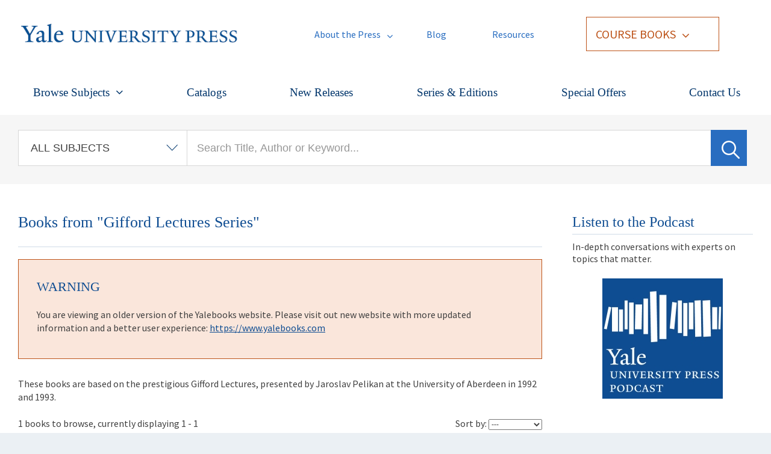

--- FILE ---
content_type: text/html; charset=UTF-8
request_url: https://drupal.yalebooks.yale.edu/yup/ws/country
body_size: -367
content:
United States

--- FILE ---
content_type: text/css
request_url: https://drupal.yalebooks.yale.edu/sites/default/files/css/css_s46tffkiEiYrjIUiwqInAcLBzAsfPzHcw1EKRsMDJyA.css
body_size: 32757
content:
@import url(https://fonts.googleapis.com/css?family=Open+Sans:400,300,300italic,400italic,600,600italic,700,700italic,800,800italic);@import url("https://use.fontawesome.com/releases/v5.4.2/css/solid.css");@import url("https://fonts.googleapis.com/css?family=Source+Sans+Pro:300,300i,400,400i,700,700i&display=swap");@import url("https://cdnjs.cloudflare.com/ajax/libs/animate.css/3.7.0/animate.min.css");*{margin:0;padding:0;outline:0;}body,html{height:100%;}body{font-size:14px;line-height:16px;font-family:georgia,serif;color:#404040;background:#ebf0f4;min-width:1008px;text-rendering:optimizeLegibility;}img{max-width:100%;}.cke_show_borders{background:#fff;}dl{margin-top:1em;}dt{margin:0px;padding:0px;}dd{margin-bottom:0.5em;margin-left:2.5em;}pre,address,fieldset{margin-bottom:1em;}sub,sup{font-size:11px;}hr{background:#cfdbe8;border:0;color:#cfdbe8;display:block;height:1px;margin:2% 0;}h1,h2,h3,h4,h5,.h1,.h2,.h3,.h4,.h5{color:#0f4d92;font-weight:normal;}.block .content h2,.cke_show_borders h2,.block .content h3,.cke_show_borders h3,.block .content h4,.cke_show_borders h4,.block .content h5,.cke_show_borders h5{margin-bottom:20px;}.not-front h1{font-size:26px;line-height:28px;}.front h1{font-size:42px;line-height:1.4;}@media (max-width:1025px){.front h1{font-size:32px;line-height:36px;}}.front h1#page-title{display:none;}h1#page-title{border-bottom:1px solid #cfdbe8;padding-bottom:1em;margin-bottom:.75em;}.node-type-yup-book h1#page-title{border-bottom:none;padding-bottom:inherit;margin-bottom:inherit;}h2{font-size:24px;line-height:26px;}h3{color:#5a5a5a;font-size:18px;line-height:20px;}h4{color:#5a5a5a;font-size:16px;line-height:18px;}h5{font-size:14px;line-height:16px;}.block h2.title{border-bottom:solid 1px #cfdbe8;color:#0f4d92;padding:0 0 7px 0;}.block h3.title{border-bottom:solid 1px #cfdbe8;color:#0f4d92;font-size:24px;line-height:26px;margin-bottom:10px;padding:0 0 7px 0;}a{color:#0f4d92;text-decoration:none;cursor:pointer;}a:hover{text-decoration:underline;}a img{border:0;}li a.active{color:inherit;}h1 a,h2 a,h3 a,h4 a,h5 a{text-decoration:none;}p,ul,ol,dl{margin:0 0 1.429em 0;}ul{list-style-type:disc;}ol{list-style-type:decimal;}.node ul li,.node ol li,#content .page-search ul li,.cke_show_borders ul li,.cke_show_borders ol li{margin:0 0 0 2.5em;}ul ul,ol ol,ul ol,ol ul{margin:0;}ul li.leaf{list-style-image:none;list-style-type:disc;}#sidebar ul li{list-style-image:none;list-style-type:disc;padding:10px 0 10px 10px;list-style:none;}#sidebar ul li:nth-of-type(odd){background-color:#f9f9fc;}#sidebar .buttons ul li{background-color:transparent;}#sidebar .block.nobullet ul li,.block.nobullet ul li{list-style-type:none;margin-left:none;}#sidebar ul.menu li{margin:0;}#sidebar .block-menu-block h3.title,#sidebar .explore-links-block h3.title{font-size:18px;border-bottom:none;}#sidebar .explore-links-block img{border:2px solid #27486d;}input,textarea,select{font-size:12px;font-family:arial,sans-serif;max-width:100%;}textarea{overflow:auto;}table.noborder tbody{border:none;}.region-content .block{margin-bottom:2em;}table th,table td{vertical-align:top;}img.center,p.center img,div.caption.none,div.caption-wrapper.center,#main .node object{display:block;margin-left:auto;margin-right:auto;}img.center{margin-bottom:2.5em;}div.caption.none img.center,div.caption-wrapper.none img.center{margin-bottom:0;}div.caption.none{margin-bottom:3.5em;}div.caption-wrapper.none,div.caption-wrapper.center{margin-bottom:1.5em;}img.floatleft,p.floatleft img,div.caption.left,div.caption-wrapper.left{float:left;margin-right:6.35%;max-width:60%;height:auto !important;}img.floatright,p.floatright img,div.caption.right,div.caption-wrapper.right{float:right;margin-left:6.35%;max-width:60%;height:auto !important;}.caption,.caption-wrapper{max-width:100%;}.caption p{color:#6b8299;font-size:11px;font-size:1.1rem;line-height:1.4em;margin:0.5em 0 1em 0;float:left;}.caption-wrapper .caption{font-family:Verdana,Arial,Helvetica,sans-serif;font-size:11px;font-size:1.1rem;line-height:1.4em;color:#585858;margin:0.5em 0 1em 0;display:block;}.caption-wrapper.left .caption,.caption-wrapper.right .caption{float:left;}img.floatleft,img.floatright,.caption.left,.caption.right,.caption-wrapper.left,.caption-wrapper.right{margin-top:0.25em;margin-bottom:0.25em;}.caption.left,.caption.right,.caption-wrapper.left,.caption-wrapper.right{max-width:47.0%;}img.floatleft,img.floatright{margin-bottom:1.5em;}.caption img,.caption-wrapper img{max-width:100%;height:auto;margin:0;}.caption.none img,.caption-wrapper.none img{padding:0;}h2 .caption-wrapper,h3 .caption-wrapper,h4 .caption-wrapper,h5 .caption-wrapper,h6 .caption-wrapper{margin-top:0.25em;}p img.image-space,li img.image-space{margin:1em 0;}p+p img.image-space{margin:0.5em 0;}.region-content table,.cke_show_borders table{color:#505050;margin:25px 0 25px 0;width:100%;}.region-content table th,.cke_show_borders table th{background:#ebf0f4;border-bottom:solid 1px #c4d9e9;line-height:28px;padding:0 0 0 20px;text-align:left;}.region-content table tr td,.cke_show_borders table tr td{padding:0 0 0 20px;}.region-content table tr.odd td,.cke_show_borders table tr.odd td{background:#ebf0f4;}.region-content h3,.cke_show_borders h3,.region-content .h3,.cke_show_borders .h3{color:#404040;}.region-content h4,.cke_show_borders h4,.region-content .h4,.cke_show_borders .h4{color:#404040;}.region-content blockquote,.cke_show_borders blockquote{background:#ebf0f4;border-bottom:5px solid #0f4d92;margin:10px 0;padding:20px 30px 20px 20px;max-width:75%;}.region-content blockquote p:first-child,.cke_show_borders blockquote p:first-child{background:url(/sites/all/themes/yale_press/css/images/quote-bg.png) no-repeat 0 0;padding:10px 0 18px 0;text-indent:30px;}.cl{display:block;height:0;font-size:0;line-height:0;text-indent:-4000px;clear:both;}.notext{font-size:0;line-height:0;text-indent:-4000px;}.left,.alignleft{float:left;display:inline;}.right,.alignright{float:right;display:inline;}.shell{width:960px;margin:0 auto;}.breadcrumbs-nav{display:block;font-style:italic;padding:0 0 17px 0;}.btn{height:32px;background:url(/sites/all/themes/yale_press/css/images/btn-bg.png) repeat-x 0 0;color:#fff;text-align:center;line-height:32px;border-radius:5px;-moz-border-radius:5px;-webkit-border-radius:5px;}.btn.see-all-books{line-height:normal;}.catalog .btn{float:left;padding:0px 1em;}.btn:hover,.btn:focus{background-position:0 -64px;text-decoration:none;}.btn-2{background:url(/sites/all/themes/yale_press/css/images/btn-2.png) repeat-x 0 0;line-height:24px;height:24px;color:#fff;text-align:center;font-size:11px;border-radius:5px;-moz-border-radius:5px;-webkit-border-radius:5px;}.btn-2:hover{background-position:0 -24px;text-decoration:none;}.btn-2.active{background:url(/sites/all/themes/yale_press/css/images/btn-3.png) repeat-x 0 0;}.two-col{float:left;width:49%;}.two-col .group-left{margin-right:2%;}#wrapper{min-height:100%;height:auto !important;height:100%;margin:0 auto;background:url(/sites/all/themes/yale_press/css/images/wrapper-bg.png) repeat-y center 0;}#header{padding:9px 0 0 0;}#header .head-r{float:right;display:inline;padding:12px 0 0 0;font-family:'Open Sans',sans-serif;}#header .login-nav{padding:0px;}#header .login-nav ul li{float:left;display:inline;border-right:solid 1px #404040;padding:0 10px;}#header .login-nav ul li a{color:#404040;}#header .login-nav ul li.last{border:0;padding-right:0;}#header p{text-align:right;}#header p a{color:#0f4d92;}#header p a:hover,#header p a.active{text-decoration:underline;}#logo{width:309px;float:left;display:inline;max-width:100%;}#logo a{display:block;}#logo img{max-width:100%;}#navigation{background:url(/sites/all/themes/yale_press/css/images/nav-bg.png) repeat-x 0 7px;height:46px;position:relative;z-index:10;font-family:'Open Sans',sans-serif;}#navigation .l-nav{position:relative;float:left;display:inline;border:solid 1px #dfe7ee;background:url(/sites/all/themes/yale_press/css/images/l-nav-bg.png) repeat-x 0 0;padding:8px 5px;}#navigation .l-nav .content ul li{border:none;padding:0 24px 0 22px;background:url(/sites/all/themes/yale_press/css/images/nav-divider.png) no-repeat right 0;line-height:27px;}#navigation .l-nav .content ul li.menuparent a,#navigation .l-nav .content ul li.menuparent span.nolink{background:url(/sites/all/themes/yale_press/css/images/nav-anchor.png) no-repeat center bottom;color:#404040;cursor:pointer;display:inline-block;padding:.3em;}#navigation .l-nav .content ul li.last{padding:0 24px;background:none;}#navigation .l-nav .content ul li.menuparent a:hover,#navigation .l-nav .content ul li.menuparent a.active,#navigation .l-nav .content ul li.menuparent span.nolink:hover{background:url(/sites/all/themes/yale_press/css/images/nav-anchor-hover.png) no-repeat center bottom;text-decoration:none;}#navigation .l-nav{padding:0px;}#navigation .l-nav ul li,#navigation .l-nav ul li.last,#navigation .l-nav ul li.first{padding:8px 24px;}#navigation .l-nav li ul{top:42px;background:#ebf0f4;border-left:solid 1px #e0e7ed;border-right:solid 1px #e0e7ed;}#navigation .l-nav li:hover ul,#navigation .l-nav li:active ul,#navigation .l-nav li:focus ul{border-left:solid 1px #e0e7ed;border-right:solid 1px #e0e7ed;}@media (max-width:1025px){#navigation .l-nav li ul{border:solid 0 #e0e7ed;}}#mobile-nav,#mobile-menu-wrapper,#mobile-nav ul ul ul,#mobile-nav ul ul,#mobile-nav li.active ul ul{display:none;}#mobile-menu-wrapper.open,#mobile-nav li.active ul{display:block;}#mobile-nav p.menu-button{border-bottom:2px solid #333;cursor:pointer;display:block;margin:0px;padding:5px 10px;text-align:center;}#mobile-nav{background-color:#555;color:#fff;font-family:'Open Sans',sans-serif;font-size:1.25em;position:absolute;top:0px;right:0px;z-index:99;width:100%;}#mobile-nav ul{margin:0px;padding:0px;}#mobile-nav ul li{border-bottom:1px solid #999;list-style-image:none;list-style-type:none;margin:0px;padding:0px;}#mobile-nav ul li span.nolink,#mobile-nav ul li a{color:#fff;cursor:pointer;display:block;padding:8px 10px;}#mobile-nav ul li.active a{padding-left:28px;}#mobile-nav ul li span.nolink{background:#666 url(/sites/all/themes/yale_press/css/images/expand.jpg) no-repeat 8px center;padding-left:28px;}#mobile-nav ul li.active span.nolink{background:url(/sites/all/themes/yale_press/css/images/collapse.jpg) no-repeat 8px center;padding-left:28px;}#mobile-nav ul li a:hover,#mobile-nav ul li span.nolink:hover{background-color:#888;text-decoration:none;}ul.nice-menu a{text-decoration:none;}ul.nice-menu a:hover{text-decoration:underline;}#navigation .content #nice-menu-1 li{border:none;padding:4px 24px;}#navigation .content #nice-menu-1 li ul li{padding:4px;}#navigation .content #nice-menu-1 li ul li a{background:none;line-height:1;}#world-languages .ui-accordion-header{background:url(/sites/all/themes/yale_press/css/images/calendar-next.png) 205px 7px no-repeat;background-color:#5f8ec2;border:none;border-radius:0px;-moz-border-radius:0px;-webkit-border-radius:0px;color:white;padding:5px 2em 5px 1em;}#world-languages .ui-accordion-header.ui-state-active{background-image:url(/sites/all/themes/yale_press/css/images/accordion-down.png);background-position:200px 12px;}#world-languages ul{margin:0;padding:1em 0;}#world-languages ul li{font-family:georgia,serif;font-size:14px;line-height:16px;list-style-type:none;}#world-languages .ui-icon{display:none;}#navigation .r-nav{float:right;display:inline;height:32px;padding:7px 0 0 0;}#navigation .r-nav ul{margin:0;}#navigation .r-nav ul li{line-height:32px;float:left;display:inline;padding:0 10px;position:relative;}#navigation .r-nav ul li.last{padding-right:0;}#navigation .r-nav ul li a{color:#ffffff;}#navigation .r-nav ul li a:hover,#navigation .r-nav ul li a.hover,#navigation .r-nav ul li a.active{text-decoration:underline;}#navigation .r-nav ul li .dd{display:none;position:absolute;top:32px;left:0;padding:5px 0 0 0;}#navigation .r-nav ul li .dd .cnt{background:#ebf0f4;border:solid 1px #e0e7ed;padding:5px 0;width:200px;}#navigation .r-nav ul li .dd ul li{float:none;display:block;line-height:22px;}#navigation .r-nav ul li .dd ul li a{color:#404040;}#navigation .r-nav ul li .dd ul li a.active,#navigation .r-nav ul li .dd ul li a:hover{color:#0f4d92;text-decoration:underline;background:none;}#main{padding:20px 0;}#content{width:715px;float:left;display:inline;}#content.no-sidebar{float:none;}#block-views-home-page-rotator-block-1{padding:0px;}.region-before-content #block-search-form{background-color:#5f8ec2;display:block;height:47px;position:relative;text-align:right;}.region-before-content #block-search-form label{color:#fff;display:inline-block;font-weight:700;font-family:'Open Sans',sans-serif;line-height:47px;margin:0px 15px 0px 25px;}#block-search-form input[type=text]{border:solid 1px #dde5eb;background:#ffffff;border-radius:5px;-moz-border-radius:5px;-webkit-border-radius:5px;width:425px;padding:7px;}#block-search-form input[type=submit]{background:url(/sites/all/themes/yale_press/css/images/search-icon.png) no-repeat 0 0;border:0;cursor:pointer;font-size:0;height:17px;line-height:0;position:absolute;right:4%;top:17px;text-indent:-4000px;width:21px;}.region-sidebar-second #block-search-form label{display:none;}.region-sidebar-second #block-search-form input[type=text]{width:90%;}.region-sidebar-second #block-search-form{border-bottom:1px solid #cfdbe8;display:block;padding-bottom:8px;position:relative;}.region-sidebar-second #block-search-form input[type=submit]{right:10px;top:7px;}.news{padding:0 0 30px 0;}.news h2{border-bottom:solid 1px #cfdbe8;margin:0 0 10px 0;display:block;padding:0 0 5px 0;}.news .post{padding:0 0 15px 0;}.news .post .image{width:225px;float:left;display:inline;}.news .post .image img{width:225px;}.news .post .text{width:470px;float:right;display:inline;}.news .post .text h3{padding:0 0 3px 0;}.news .post .text .date{display:block;padding:0 0 18px 0;font-style:italic;}.news .post .text p{padding:0 0 15px 0;}.news .post .text a{text-decoration:underline;}.news .post .text a:hover{text-decoration:none;}.author{padding:20px 0 0 0;}.author .text{width:470px;float:left;display:inline;}.author .text p{padding:0 0 15px 0;color:#5a5a5a;}.author .text .social{padding:20px 0 10px 0;border-top:solid 1px #cfdbe8;}.author .image{width:225px;float:right;display:inline;}.node-type-yup-book{padding:0 0 60px 0;}.node-type-yup-book .t-text{color:#5a5a5a;display:block;font-style:italic;padding:10px 0 20px 0;}.node-type-yup-book .title-page{border-bottom:1px solid #CFDBE8;padding-bottom:10px;position:relative;}.node-type-yup-book h2.title-text{color:#5A5A5A;font-size:16px;line-height:18px;margin-bottom:0;}.node-type-yup-book .image,.node-type-yup-catalog .image{float:left;display:inline;margin-right:3%;max-width:220px;width:31%;}.node-type-yup-book .image img{display:block;}.node-type-yup-book .image a.view-link{background:#567da9;color:#ebf0f4;display:block;font-size:12px;line-height:30px;text-align:center;}.node-type-yup-book .image .price{color:#5a5a5a;display:block;font-size:18px;font-style:italic;line-height:22px;padding:10px 0;}.node-type-yup-book .image .price span{color:#0f4d92;font-style:normal;}.node-type-yup-book .image .buttons{padding:0 0 15px 0;}.node-type-yup-book .image .buttons ul li{display:block;padding:0 0 4px 0;}.node-type-yup-catalog .image a,.node-type-yup-book .image .buttons ul li a,.node-type-yup-book a.online-vendors-link,.buttons span.btn{display:block;}.node-type-yup-book .vendor-links-wrapper.open{border:1px solid #0f4d92;box-shadow:0 3px 3px rgba(0,0,0,0.3);margin-bottom:6px;}.node-type-yup-book .vendor-links-wrapper.open .online-vendors ul li{border-bottom:1px solid #EBF0F4;padding:6px;}.node-type-yup-book .vendor-links-wrapper.open .online-vendors ul li:first-child{text-align:left;border-top:1px solid #EBF0F4;}.node-type-yup-book .vendor-links-wrapper.open .online-vendors ul li:last-child{border-bottom:none;}.node-type-yup-book .vendor-links-wrapper.open li:last-child span:first-child{color:#0f4d92;}.node-type-yup-book .vendor-links-wrapper.open li:last-child .btn{width:108px;margin-left:18px;padding:0;}.node-type-yup-book .vendor-links-wrapper.open li:last-child span,.node-type-yup-book .vendor-links-wrapper.open li a{padding-left:6px;}.node-type-yup-book .vendor-links-wrapper.open li a:hover{color:#0f4d92;}.node-type-yup-book .vendor-links-wrapper.open li:first-child a,.node-type-yup-book .vendor-links-wrapper.open li:first-child span,.node-type-yup-book div.ng-isolate-scope{display:inline-block;}.node-type-yup-book .buttons li.book-options{margin:0 6px;}.node-type-yup-book .vendor-links-wrapper .online-vendors-link{margin:6px;}.node-type-yup-book .vendor-links-wrapper.open .online-vendors-link,.node-type-yup-book .vendor-links-wrapper.open span.btn{background:#999;}.node-type-yup-book .image p{color:#5a5a5a;}.node-type-yup-book .text{display:inline;float:left;width:66%;}.node-type-yup-book .text .buttons{padding:0 0 10px 0;}.node-type-yup-book .text .buttons a{display:inline;float:left;margin-right:10px;}.node-type-yup-book .text .buttons a.small-btn{width:75px;}.node-type-yup-book .text .buttons a.sl-btn{background:#ebf0f4;color:#404040;width:78px;}.node-type-yup-book .text .buttons span.d-btn{background:#ebf0f4;width:inherit;color:#b6b6b6;float:left;padding:0px 20px;margin:0px 5px;}.node-type-yup-book .text .buttons a{padding:0px 20px;margin:0px 5px;width:inherit;}.node-type-yup-book .media-box{background-color:#f9f9fc;margin-top:40px;padding:29px 24px;}.node-type-yup-book .media-box p:last-child{margin:0;}.node-type-yup-book .media-box p{font-size:12px;}.node-type-yup-book .media-box-title{font-size:13px;margin-bottom:24px;}.node-type-yup-book .media-box .media-subtitle{font-size:13px;}.gray-button{display:inline-block;font-size:13px;color:#868686;border:2px solid #868686;padding:13px 24px;}.grey-button:hover{text-decoration:none;}.read-online{text-decoration:underline;}.sales-restrictions{color:#999;font-style:italic;}.online-vendors{display:none;}.online-vendors.active{display:block;}.online-vendors ul{list-style-type:none;}.node-type-yup-book .bottom-buttons{margin-top:105px;border-bottom:2px solid #eeeff1;}.node-type-yup-book .bottom-buttons a{display:inline-block;font-size:11px;padding-bottom:10px;color:#636363;width:32.85%;text-align:center;text-decoration:none;}.node-type-yup-book .bottom-buttons a:hover{text-decoration:none;}.node-type-yup-book .bottom-buttons a.active{border-bottom:6px solid #a0a7af;color:#313131;font-weight:600;text-decoration:none;}.node-type-yup-book .bottom-buttons a:focus{text-decoration:none;}.node-type-yup-book.node-teaser .book-description div{margin-bottom:15px;}.node-type-yup-book .book-sections section,.node-type-yup-book .book-sections-bottom section{display:none;}.node-yup-book.node-teaser{display:inline-block;width:122px;vertical-align:top;margin:0 16px;}.view.book-teaser-list .field-image-wrapper img{border:1px solid #a1a1a1;//position:absolute;//bottom:0;}.node-yup-book.node-teaser h5{font-size:12px;font-weight:bold;margin-top:14px;margin-bottom:0;}.node-yup-book.node-teaser .field-name-field-subtitle{font-size:11px;}.node-yup-book.node-teaser .field-name-field-all-authors{font-size:12px;margin:16px 0;font-style:normal;}.node-yup-book.node-teaser .field-name-field-all-authors p,.node-yup-book.node-teaser .field-name-field-all-authors span{display:inline;}.view.book-teaser-list .views-row:hover a,.view.book-teaser-list .views-row:hover div,.half-book-teaser-list .node-yup-book:hover a,.half-book-teaser-list .node-yup-book:hover div{text-decoration:underline;}.view.book-teaser-list .views-row:hover a,.half-book-teaser-list .node-yup-book:hover a{color:#0f4d92;}a.series-link{display:block;margin-top:24px;font-size:18px;}.item-list .pager{border-top:1px solid #CFDBE8;margin-top:20px;padding-top:20px;}.item-list .pager li{margin-left:5px;}.item-list .pager li.pager-item,.item-list .pager li.pager-current{margin-left:2px;padding:0;}.item-list .pager .pager-ellipsis{display:none;}.top .pager{border-top:none;}.links-case{padding:20px 0;}.links-case h3{font-size:18px;line-height:20px;border-bottom:solid 1px #cfdbe8;margin:0 0 10px 0;display:block;padding:0 0 5px 0;}.links-case ul{width:225px;padding:0 20px 0 0;}.links-case ul.last{padding:0;}.links-case ul li{display:block;}.links-case ul li a{color:#505050;}.links-case ul li a:hover{color:#0f4d92;}#sidebar{width:225px;float:right;display:inline;}#sidebar .block{margin-bottom:30px;}.block-menu-block,.block-menu-block a{color:#404040;text-decoration:none;}.block-menu-block a:hover{text-decoration:underline;}.calendar-block .view .date-nav-wrapper .date-heading{background:#5f8ec2;height:30px;position:relative;}.calendar-block .view .date-nav-wrapper .date-heading h3{display:block;text-align:center;font-size:14px;color:#fefefe;line-height:30px;font-weight:bold;}.calendar-block .view .date-nav-wrapper .date-heading h3 a{color:#fff;}.calendar-block .view .date-nav-wrapper .date-heading h3 a:hover{text-decoration:none;}.calendar-block .view .date-nav-wrapper .date-prev,.calendar-block .view .date-nav-wrapper .date-next{background-color:transparent;left:13px;top:7px;padding:0px;margin:0px;}.calendar-block .view .date-nav-wrapper .date-next{left:0px;right:13px;}.calendar-block .view .date-nav-wrapper .date-prev a,.calendar-block .view .date-nav-wrapper .date-next a{margin:0px;padding:0px;}.calendar-block .view .date-nav-wrapper .date-nav{margin-bottom:0;padding-bottom:0;}.calendar-block .view .item-list .pager{border-top:none;margin:0;padding:0;}.calendar-block .view .month-view{background:#ebf0f4;padding:8px 13px;}.calendar-block .calendar-calendar tr{background:transparent;}.calendar-calendar th.days,.calendar-calendar td{color:#252525;font-size:12px;line-height:18px;text-align:center;}.calendar-block .calendar-calendar td a{color:#0f4d92;text-decoration:none;}.calendar-block .calendar-calendar td a:hover,.calendar-block .calendar-calendar td a.active{text-decoration:underline;}.calendar-block .calendar-calendar td.mini{border-bottom:1px solid #cfdbe8;}.calendar-block .calendar-calendar tbody tr:last-child td.mini{border:none;}.calendar-block .calendar-calendar table.mini td.empty{border-color:#cfdbe8;}.calendar-block .view .calendar-calendar th.days{background:none;border-top:none;border-right:none;border-left:none;border-bottom:1px solid #cfdbe8;font-weight:normal;}.calendar-block .calendar-calendar table.mini td.empty{background:transparent;}#homepage-features{margin:20px -10px 0;position:relative;}#homepage-features .col{background-color:#fff;width:225px;padding:0 10px;float:left;display:inline-block;}#homepage-features .col h3{font-size:20px;line-height:22px;padding:10px 0;border-bottom:solid 1px #cfdbe8;margin:0 0 12px 0;}#homepage-features .col img{display:block;margin:0 auto 12px auto;}#homepage-features .col h4{font-size:18px;line-height:20px;padding:0 0 5px 0;}#homepage-features .col h4 a:hover{text-decoration:underline;}#homepage-features .col p{}#homepage-features .col .c-case{padding:0 0 20px 0;}#homepage-features .col .c-case h4 a{color:#404040;text-decoration:underline;}#homepage-features .col .c-case h4 a:hover{text-decoration:none;}#homepage-features .col-bl{background:#ebf0f4;}.view-home-page-news-feed .views-field-field-event-image{display:inline-block;float:left;margin-right:20px;}.view-home-page-news-feed .views-row{clear:both;}#footer a{color:#fff;line-height:1.5em;}#footer .footer-cnt{background:#5f8ec2;padding:15px 0;position:relative;margin:0 -20px;width:1000px;}#footer .col{width:23%;padding-left:1%;border-right:solid 1px #8cafd5;min-height:155px;float:left;display:inline;color:#ffffff;}#footer .col-last{border:0;}#footer .col a.logo{display:block;width:98px;height:43px;background:url(/sites/all/themes/yale_press/css/images/footer-logo.png) no-repeat 0 0;font-size:0;line-height:0;text-indent:-4000px;}#footer .col p{padding:25px 0 0 0;}#footer .col .content ul{padding:4px 0 0 0;display:block;}#footer .col ul.links li{display:block;line-height:20px;}#footer .col ul.links li a{color:#ffffff;}#footer .col ul.social-list li{display:block;padding:0 0 10px 0;}#footer .col ul.social-list li a{line-height:37px;display:inline-block;color:#fff;}#footer .col ul.social-list img{float:left;margin-right:10px;}.view-home-page-rotator,.view-main-catalog-page{background-color:#5f8ec2;clear:both;margin-bottom:1em;position:relative;}.view-home-page-rotator .views-field-field-banner,.view-main-catalog-page .views-field-field-banner,.view-home-page-rotator .views-field-field-banner a,.view-main-catalog-page .views-field-field-banner a,.view-home-page-rotator img,.view-main-catalog-page img{max-width:100%;text-align:left;width:100%;}.view-home-page-rotator .views-field-title,.view-main-catalog-page .views-field-title{border-right:1px solid #fff;clear:both;font-size:24px;font-style:italic;font-weight:normal;line-height:24px;padding:10px;text-align:left;}.view-home-page-rotator .views-field-body,.view-main-catalog-page .views-field-body{font-size:16px;line-height:24px;padding:10px 10px 0 10px;}.view-home-page-rotator a,.view-main-catalog-page a{color:white;}.view-main-catalog-page .views-slideshow-controls-bottom,.view-home-page-rotator .views-slideshow-controls-bottom{background-color:white;display:block;position:relative;z-index:10;}.view-main-catalog-page .views-slideshow-controls-bottom span,.view-home-page-rotator .views-slideshow-controls-bottom span{bottom:0px;display:inline-block;font-size:0;height:30px;text-indent:-4000px;width:49%;}.view-main-catalog-page .views-slideshow-controls-bottom span.views-slideshow-controls-text-pause,.view-home-page-rotator .views-slideshow-controls-bottom span.views-slideshow-controls-text-pause{display:none;}.view-main-catalog-page .views-slideshow-controls-text-previous,.view-home-page-rotator .views-slideshow-controls-text-previous{background:url(/sites/all/themes/yale_press/css/images/slider-prev.png) no-repeat center center;left:0px;}.view-main-catalog-page .views-slideshow-controls-text-next,.view-home-page-rotator .views-slideshow-controls-text-next{background:url(/sites/all/themes/yale_press/css/images/slider-next.png) no-repeat center center;right:0px;}.views-slideshow-controls-text-pause{display:none;}.view-main-catalog-page .views-slideshow-cycle-main-frame-row,.view-home-page-rotator .views-slideshow-cycle-main-frame-row{width:100% !important;}.view .views-field-field-all-authors{font-style:italic;margin-bottom:1em;}.view .views-field-field-price-1 .btn{background-image:none;color:#0F4D92;float:none;padding:0px;}.view-book-related-content .view-content .item-list ul li{display:inline-block;float:left;margin:0 1% 0 0;padding:2%;padding-left:0;width:20%;}.view-book-related-series .views-view-grid,.view-book-related-content .views-view-grid{margin-bottom:0;}.view-book-related-content .views-view-grid .col-first,.view-book-related-series .views-view-grid .col-first{padding-left:0;}.view-book-related-series .attachment-before{font-size:18px;margin-top:1em;}.view-book-awards .views-row,.view-book-reviews .views-row{margin-bottom:1em;}.block-views-catalog-browser-block .view-header,.block-views-catalog-browser-block-1 .view-header,.block-views-catalog-browser-block-2 .view-header{float:right;position:relative;top:-45px;}.selected-series-block{margin-bottom:2em;}.selected-series-block p{margin:0;}.selected-series-block ul{margin:0;padding:1em 0;}.page-taxonomy-term h1 small,.page-course h1 small{color:#0f4d92;font-size:smaller;}.view-discipline-books .view-header p{margin:0;text-align:right;}.view-discipline-books .view-header .btn{font-size:12px;padding:8px 16px;}.view-discipline-books .view-header .btn:hover{color:#eeeeee;background-position:0px -60px;}.views-grouping-wrapper{border-bottom:solid 1px #cfdbe8;}.views-grouping-wrapper h3{color:#0f4d92;margin-bottom:1rem;font-size:18px;line-height:20px;}.view-discipline-books .views-grouping-wrapper h3{margin-bottom:1rem!important;}.book-teaser-list .views-row{display:inline-block;width:17%;vertical-align:top;margin:0 6px;}.book-teaser-list .view-header .views-exposed-form{float:right;}.book-teaser-list .view-header .views-exposed-form label{font-weight:normal;display:inline-block;}.book-teaser-list .view-header .views-exposed-widget{float:none;padding:0;}.book-teaser-list .view-header #ctools-jump-menu label{font-weight:normal;display:block;}.book-teaser-list.views-field-nid-1 .field-content img{border:1px solid #a1a1a1;}.book-teaser-list .field-book-title{display:block;margin-top:14px;}.book-teaser-list .field-book-title a{font-size:12px;font-weight:bold;}.book-teaser-list .views-field-field-subtitle{font-size:11px;}.book-teaser-list .views-field-field-all-authors p{margin-bottom:0;}.book-teaser-list .views-field-field-all-authors{font-size:12px;margin:16px 0;font-style:normal;}.view-details a,.view-details{font-size:10px;color:#6f6f6f;text-decoration:underline;}.view-award-winning-books .view-header,.view-series .view-header,.view-author-index .view-header{border-bottom:1px solid #CFDBE8;border-top:1px solid #CFDBE8;display:inline-block;margin-bottom:20px;overflow:hidden;padding:5px 10px;text-align:center;width:90%;}.view-id-award_winning_books.view-display-id-page_3 .view-header{border:none;text-align:right;}.view-award-winning-books .view-header a,.view-series .view-header a,.view-author-index .view-header a{margin:0px;padding:2px 4px;}.view-award-winning-books .view-header li,.view-series .view-header li,.view-author-index .view-header li{display:inline-block;list-style-type:none;margin:0px;}.view-award-winning-books .view-header li.active a,.view-award-winning-books .view-header li:hover a,.view-award-winning-books .view-header a.active,.view-award-winning-books .view-header a:hover,.view-series .view-header li.active a,.view-series .view-header li:hover a,.view-series .view-header a.active,.view-series .view-header a:hover,.view-author-index .view-header li.active a,.view-author-index .view-header li:hover a,.view-author-index .view-header a.active,.view-author-index .view-header a:hover{background-color:#0F4D92;color:#fff;display:inline-block;text-decoration:none;}.view-series .view-header{margin-top:2em;}.view-award-winning-books,.view-series{display:block;text-align:center;}.view-award-winning-books .item-list,.view-series .item-list{margin-bottom:1em;text-align:left;}.view-award-winning-books .item-list ul,.view-series .item-list ul{margin-bottom:2em;}.view-award-winning-books .view-content .item-list h3,.view-series .view-content .item-list h3,.view-author-index .view-content .item-list h3{background:url(/sites/all/themes/yale_press/css/images/expand.jpg) no-repeat left center;cursor:pointer;margin-bottom:.25em;padding-left:15px;}.view-award-winning-books .view-content .item-list h3.active,.view-series .view-content .item-list h3.active,.view-author-index .view-content .item-list h3.active{background:url(/sites/all/themes/yale_press/css/images/collapse.jpg) no-repeat left center;}.view-award-winning-books .view-content .item-list h3 + ul,.view-series .view-content .item-list h3 + ul,.view-author-index .view-content .item-list h3 + ul{display:none;}.view-award-winning-books .view-content .item-list h3 + ul.active,.view-series .view-content .item-list h3 + ul.active,.view-author-index .view-content .item-list h3 + ul.active{display:block;}.view-award-winning-books.book-listing .views-field-field-awards{margin-top:1em;}.view-award-winning-books.book-listing .views-field-field-awards ul{list-style-type:disc;}.view-award-winning-books.book-listing .view-content .item-list .views-field-field-awards ul li{display:list-item;margin-left:10%;}.view-award-winning-books.book-listing .views-field-field-awards .item-list ul li{font-size:110%;margin-bottom:1em;width:85%;}.view-award-winning-books p.more-awards{margin:0 0 0 10%;}.view-id-book_free_list.view-display-id-block_1 ul{list-style-type:none;margin:0;padding:0;}.view-id-book_free_list.view-display-id-block_1 .views-field-nid-1{display:inline-block;float:left;margin:0 1em 1em 0;}#views-exposed-form-discipline-page-page select{max-width:90%;}#views-exposed-form-discipline-page-page .views-submit-button{display:none;}#block-views-exp-search-books-page .views-exposed-widgets{background-color:#EBF0F4;display:block;padding:2%;text-align:center;}#block-views-exp-search-books-page .views-exposed-widget{display:inline-block;text-align:left;width:45%;}#block-views-exp-search-books-page .views-exposed-widgets input[type=text]{width:100%;}#block-views-exp-search-books-page .views-submit-button{margin-left:47%;margin-right:0px;padding-right:0px;text-align:right;}.view-search-drupal .views-exposed-form,.view-search-books .views-exposed-form{display:none;}.advanced-search .views-exposed-form{display:block;}.featured-news ul{list-style:none;}.featured-news .item-list li{margin:0 0 1.25em 0;}.featured-news .image{display:inline-block;float:left;margin-right:1.25em;}.featured-news h3{margin-bottom:.25em !important;}.featured-news h3 a,.featured-news .more a{text-decoration:underline;}.featured-news h3 a:hover,.featured-news .more a:hover{text-decoration:none;}.featured-news .created{font-style:italic;margin-bottom:1em;}.featured-news .more{font-style:italic;}#yup_custom_views_sort{display:inline-block;float:right;}.view .result-summary{display:inline-block;}section.block-views{clear:both;display:block;}.book-listing .view-header{border-bottom:1px solid #CFDBE8;line-height:22px;padding:0 0 .5em;}.book-listing .views-row-1,.book-listing .views-row-3,.book-listing .views-row-4,.book-listing .views-row-6,.book-listing .views-row-7,.book-listing .views-row-9,.book-listing .views-row-10,.book-listing .views-row-12,.book-listing .views-row-13,.book-listing .views-row-15,.book-listing .views-row-16,.book-listing .views-row-18,.book-listing .views-row-19,.book-listing .views-row-21,.book-listing .views-row-22,.book-listing .views-row-24,.book-listing .views-row-25,.book-listing .views-row-27,.book-listing .views-row-28,.book-listing .views-row-30,.book-listing .views-row-31,.book-listing .views-row-33,.book-listing .views-row-34,.book-listing .views-row-36,.book-listing .views-row-37,.book-listing .views-row-39,.book-listing .views-row-40,.book-listing .views-row-42,.book-listing .views-row-43,.book-listing .views-row-45,.book-listing .views-row-46,.book-listing .views-row-48,.book-listing .views-row-49,.book-listing .views-row-51,.book-listing .views-row-52,.book-listing .views-row-54,.book-listing .views-row-55,.book-listing .views-row-57,.book-listing .views-row-58,.book-listing .views-row-60,.book-listing .views-row-61,.book-listing .views-row-63,.book-listing .views-row-64,.book-listing .views-row-66,.book-listing .views-row-67,.book-listing .views-row-69,.book-listing .views-row-70,.book-listing .views-row-72,.book-listing .views-row-73,.book-listing .views-row-75,.book-listing .views-row-76,.book-listing .views-row-78,.book-listing .views-row-79,.book-listing .views-row-81,.book-listing .views-row-82,.book-listing .views-row-84,.book-listing .views-row-85,.book-listing .views-row-87,.book-listing .views-row-88,.book-listing .views-row-90{background-color:#EBF0F4;margin-right:0 !important;}.book-listing-two-col .views-row-odd{background-color:#EBF0F4;margin-right:0 !important;}.book-listing .views-field-title{font-weight:bold;padding:1.24em 0 0.357em;}.book-listing-one-col .views-field-field-jacket-image{float:left;margin:0 1em 1em 0;}.book-listing .view-content .item-list ul li,.book-listing-two-col .view-content .item-list ul li{display:inline-block;float:left;margin:0 3.5% 0 0;width:29%;padding:1%;}.book-listing-two-col .view-content .item-list ul li{width:42%;}.book-listing-one-col .view-content .item-list ul li{width:95%;clear:both;}img{max-width:100%;}.view .view-content{clear:both;}.newnotable .image{float:left;margin-right:3%;width:30%;max-width:225px;}.block .content .newnotable h3{font-size:20px;margin-bottom:5px;}.newnotable .authors{margin-bottom:1em;}.newnotable .copy{font-size:16px;line-height:18px;}.view-new-notable .views-field-nid-1{float:left;margin-right:1em;}.social-bottom{border-top:solid 1px #cfdbe8;margin:10px 0px 0px 0px;padding:20px 0 10px 0;}.social-top{margin:0px 0px 0px 0px;padding:0px 0 10px 0;}#block-system-main{padding-bottom:0px;}.newsletter-signup-block input[type=text]{background:none repeat scroll 0 0 #FFFFFF;border:1px solid #DDE5EB;border-radius:5px 5px 5px 5px;color:#D3D8DB;display:block;font-size:12px;margin:0 0 12px;padding:8px 10px;width:203px;}.newsletter-signup-block input[type=submit],#block-views-exp-search-books-page input[type=submit]{background:url(/sites/all/themes/yale_press/css/images/btn-bg.png) repeat-x scroll 0 0 transparent;border-radius:5px 5px 5px 5px;color:#FFFFFF;height:32px;line-height:32px;text-align:center;width:143px;}.newsletter-signup-block input.field{margin:0 0 12px 0;display:block;width:203px;border:solid 1px #dde5eb;border-radius:5px;-moz-border-radius:5px;-webkit-border-radius:5px;padding:8px 10px;background:#fff;font-size:12px;color:#d3d8db;}.newsletter-signup-block input.field:focus{color:#777777;}.newsletter-signup-block input.subscribe-btn{float:right;display:inline;font-size:14px;border:0;cursor:pointer;}#block-yup-new-homepage-newsletter-signup .subscribe-wrapper{line-height:.7em;}#block-yup-new-homepage-newsletter-signup .fa-envelope{float:left;}#block-yup-new-homepage-newsletter-signup .subscribe-confirm-text{font-size:.5em}.search-form{margin:0px;max-width:715px;width:100%;}.featured-block{background:#ebf0f4;padding:10px;}.featured-block h4{font-size:18px;line-height:20px;margin-bottom:0 !important;padding:0 0 5px;}.featured-block h4 a{color:#404040;}.search-results{margin-top:10px;}.search-results li{border-bottom:solid 1px #cfdbe8;margin-bottom:10px;}.search-results .photo{float:left;margin-bottom:10px;margin-right:30px;}.search-results .text .item{margin-bottom:5px;}.block .search-results h3.title{border-bottom:0;font-size:18px;}
a,abbr,acronym,address,applet,article,aside,audio,b,big,blockquote,body,canvas,caption,center,cite,code,dd,del,details,dfn,div,dl,dt,em,embed,fieldset,figcaption,figure,footer,form,h1,h2,h3,h4,h5,h6,header,hgroup,html,i,iframe,img,ins,kbd,label,legend,li,mark,menu,nav,object,ol,output,p,pre,q,ruby,s,samp,section,small,span,strike,strong,sub,summary,sup,table,tbody,td,tfoot,th,thead,time,tr,tt,u,ul,var,video{margin:0;padding:0;border:0;font-size:100%;font:inherit;vertical-align:baseline}article,aside,details,figcaption,figure,footer,header,hgroup,menu,nav,section{display:block}body{line-height:1}ol,ul{list-style:none}blockquote,q{quotes:none}blockquote:after,blockquote:before,q:after,q:before{content:"";content:none}table{border-collapse:collapse;border-spacing:0}body,html{font-family:"Source Sans Pro",sans-serif;line-height:1.3}.h1,.h2,.h3,.h4,.h5,h1,h2,h3,h4,h5{font-family:"YaleNew-Regular",Georgia,serif}address,cite,dfn,em,i,var{font-style:italic}b,strong{font-weight:bold}ul{list-style-type:disc}.hidden-off-screen{display:block;text-indent:-99999px}.fc-btn{font-family:"YaleNew-Regular",Georgia,serif}#main .shell{padding:30px}#content a:not([class]):not(.btn):not(.btn-2):not(.view-link){text-decoration:underline}#content a:not([class]):not(.btn):not(.btn-2):not(.view-link):hover{text-decoration:none}#content ol:not([class]),#content ul:not([class]){margin-bottom:15px}#content ul:not([class]){list-style-type:disc}#content ol:not([class]){list-style-type:decimal}#content .item-list ol,#content .item-list ul{list-style-type:none}#yale-alert,.yup-alert{width:100%;max-width:1440px;font-size:16px;line-height:1.4;padding:30px;margin:0 auto 30px auto;border:1px solid #bd5319;background-color:#fae6db}@media screen and (max-width:959px){#yale-alert,.yup-alert{font-size:14px}}#yale-alert h2,.yup-alert h2{margin:0 0 15px 0;font-size:22px;font-family:"YaleNew-Regular",Georgia,serif}@media screen and (max-width:959px){#yale-alert h2,.yup-alert h2{font-size:18px;margin-bottom:10px}}#yale-alert p,.yup-alert p{margin:0;padding:0}#yale-alert a,.yup-alert a{text-decoration:underline}#yale-alert a:hover,.yup-alert a:hover{text-decoration:none}.not-front:not(.page-search) #main{background:#ffffff}.not-front:not(.page-search) #main .shell{max-width:1440px;width:100%}.not-front:not(.page-search) #main .shell #content{width:calc(100% - 350px)}@media screen and (max-width:959px){.not-front:not(.page-search) #main .shell #content{width:100%}}.not-front:not(.page-search) #main .shell #content.no-sidebar{width:100%}.not-front:not(.page-search) #main .shell #sidebar{width:300px}@media screen and (max-width:959px){.not-front:not(.page-search) #main .shell #sidebar{width:100%}}.not-front:not(.page-search) #main .btn.see-all-books{line-height:normal}.h5p-question-image img{width:715px!important}body.front{line-height:1.5em}body.front #main{padding:0}@media screen and (min-width:1025px){body.front #main{padding:0 30px}}@media screen and (min-width:1470px){body.front #main{padding:0}}.book-listing .view-content .item-list ul li{background:none!important}#header{background:#ffffff;font-family:"Source Sans Pro",sans-serif}#header .shell{max-width:1440px;width:100%}#wrapper{background:none}.shell{width:100%}.shell #logo{float:none}@media screen and (min-width:961px) and (max-width:1325px){.shell #logo img{max-width:360px;margin:5px 1rem;width:360px}}@media screen and (max-width:1025px){.shell #logo{width:auto;max-width:400px;height:58px;display:block}.shell #logo img{max-width:400px;margin:0 1rem}}@media screen and (max-width:860px){.shell #logo img{max-width:370px}}@media screen and (max-width:480px){.shell #logo{width:auto;max-width:80%}.shell #logo img{max-width:240px;margin:0.5rem 1rem}}@media screen and (min-width:1025px){.shell #logo{width:auto;max-width:100%}.shell #logo img{margin-left:35px}}#navigation,#navigation .l-nav{background:none}@media screen and (max-width:1025px){#header .head-r,#navigation{display:block!important}#header{padding-top:0!important}#wrapper{padding:0!important}}#header>.shell{overflow:hidden}#navigation{background-color:#ffffff;font-family:"YaleNew-Regular",Georgia,serif;height:auto;-webkit-transition:padding 0.3s ease-in-out,-webkit-transform 0.3s ease-in-out,-webkit-box-shadow 0.3s ease-in-out;transition:padding 0.3s ease-in-out,-webkit-transform 0.3s ease-in-out,-webkit-box-shadow 0.3s ease-in-out;-o-transition:transform 0.3s ease-in-out,padding 0.3s ease-in-out,box-shadow 0.3s ease-in-out;transition:transform 0.3s ease-in-out,padding 0.3s ease-in-out,box-shadow 0.3s ease-in-out;transition:transform 0.3s ease-in-out,padding 0.3s ease-in-out,box-shadow 0.3s ease-in-out,-webkit-transform 0.3s ease-in-out,-webkit-box-shadow 0.3s ease-in-out}#navigation .shell{max-width:1440px;width:100%;position:relative}@media screen and (min-width:1025px){#navigation .shell{height:170px}}@media (max-width:1025px){#navigation #superfish-1,#navigation #superfish-1-accordion,#navigation #superfish-2,#navigation #superfish-2-accordion{display:none}}#navigation .l-nav{border:none;width:100%}@media screen and (max-width:1025px){#navigation .l-nav ul{overflow:auto!important}}#navigation .l-nav .sf-menu>li>ul{display:none;width:223px}@media screen and (max-width:1025px){#navigation .l-nav .sf-menu>li>ul{width:100%}}#navigation .l-nav .sf-accordion-toggle{position:absolute;right:11px}@media screen and (max-width:1025px){#navigation .l-nav .sf-accordion-toggle{top:-80px}}@media screen and (max-width:400px){#navigation .l-nav .sf-accordion-toggle{top:-49px}}#navigation .l-nav #superfish-1-toggle{background:url(/sites/all/themes/yale_press/img/icon_menu-collapsed.svg) no-repeat 50% 90%;float:right;height:0;overflow:hidden;padding-top:71px;width:61px;position:absolute;left:-50px;top:5px}@media (max-width:720px){#navigation .l-nav #superfish-1-toggle{padding-top:78px}}@media (max-width:420px){#navigation .l-nav #superfish-1-toggle{top:0}}#navigation .l-nav #superfish-1-toggle.sf-expanded{background:url(/sites/all/themes/yale_press/img/icon_menu-expanded.svg) no-repeat 50% 40%;float:right;height:0;overflow:hidden;padding-top:103px;width:60px;position:absolute;right:-10px;top:2px}@media (max-width:720px){#navigation .l-nav #superfish-1-toggle.sf-expanded{padding-top:110px}}@media (max-width:380px){#navigation .l-nav #superfish-1-toggle.sf-expanded{padding-top:58px;top:-9px}}@media (max-width:1025px){#navigation .l-nav #superfish-1-accordion.sf-menu.sf-accordion>li:first-of-type>a:link,#navigation .l-nav #superfish-1-accordion.sf-menu.sf-accordion>li:first-of-type>a:visited{border-top:solid 1px #d7d7d7}#navigation .l-nav #superfish-1-accordion.sf-menu.sf-accordion>li>a:link,#navigation .l-nav #superfish-1-accordion.sf-menu.sf-accordion>li>a:visited{border-top:solid 1px #d7d7d7}#navigation .l-nav #superfish-1-accordion.sf-menu.sf-accordion>li:last-of-type>a:link,#navigation .l-nav #superfish-1-accordion.sf-menu.sf-accordion>li:last-of-type>a:visited{border-bottom:solid 1px #d7d7d7}}#navigation .l-nav ul.menu{border-left:5px solid #00356B;overflow:hidden}@media screen and (min-width:1025px){#navigation .l-nav ul.menu{border-left:none;overflow:visible}}@media (min-width:1025px){#navigation .l-nav{bottom:0;position:absolute}}#navigation .l-nav .content #nice-menu-1.nice-menu-down,#navigation .l-nav .content #superfish-1{border-top:solid 0 #e0e7ed}#navigation .l-nav .content ul#superfish-1-accordion{border-top:solid 1px #e0e7ed}@media (min-width:1025px){#navigation .l-nav .content #nice-menu-1.nice-menu-down li>ul,#navigation .l-nav .content #superfish-1-accordion li>ul{border-left:none;border-top:none}}#navigation .l-nav .content #nice-menu-1.nice-menu-down,#navigation .l-nav .content #superfish-1,#navigation .l-nav .content #superfish-1-accordion{float:none}@media (min-width:1025px){#navigation .l-nav .content #nice-menu-1.nice-menu-down,#navigation .l-nav .content #superfish-1,#navigation .l-nav .content #superfish-1-accordion{border-left:none;display:-webkit-box!important;display:-ms-flexbox!important;display:flex!important;margin-bottom:10px}}#navigation .l-nav .content #nice-menu-1.nice-menu-down li,#navigation .l-nav .content #superfish-1 li,#navigation .l-nav .content #superfish-1-accordion li{background:none;border:1px solid #ffffff;border-left:5px solid #ffffff;-webkit-box-flex:1;-ms-flex-positive:1;flex-grow:1;line-height:50px;padding:0 20px;width:100%}@media (min-width:1025px){#navigation .l-nav .content #nice-menu-1.nice-menu-down li,#navigation .l-nav .content #superfish-1 li,#navigation .l-nav .content #superfish-1-accordion li{line-height:50px}}#navigation .l-nav .content #nice-menu-1.nice-menu-down li a,#navigation .l-nav .content #superfish-1 li a,#navigation .l-nav .content #superfish-1-accordion li a{text-align:left}#navigation .l-nav .content #nice-menu-1.nice-menu-down li a:hover,#navigation .l-nav .content #superfish-1 li a:hover,#navigation .l-nav .content #superfish-1-accordion li a:hover{text-decoration:none}@media (min-width:1025px){#navigation .l-nav .content #nice-menu-1.nice-menu-down li,#navigation .l-nav .content #superfish-1 li,#navigation .l-nav .content #superfish-1-accordion li{width:auto;padding:0}#navigation .l-nav .content #nice-menu-1.nice-menu-down li:hover,#navigation .l-nav .content #superfish-1 li:hover,#navigation .l-nav .content #superfish-1-accordion li:hover{border:1px solid #d7d7d7;border-left:5px solid #00356B}#navigation .l-nav .content #nice-menu-1.nice-menu-down li>#navigation .l-nav .content #nice-menu-1.nice-menu-down li:hover,#navigation .l-nav .content #nice-menu-1.nice-menu-down li>#navigation .l-nav .content #superfish-1 li:hover,#navigation .l-nav .content #nice-menu-1.nice-menu-down li>#navigation .l-nav .content #superfish-1-accordion li:hover,#navigation .l-nav .content #superfish-1 li>#navigation .l-nav .content #nice-menu-1.nice-menu-down li:hover,#navigation .l-nav .content #superfish-1 li>#navigation .l-nav .content #superfish-1 li:hover,#navigation .l-nav .content #superfish-1 li>#navigation .l-nav .content #superfish-1-accordion li:hover,#navigation .l-nav .content #superfish-1-accordion li>#navigation .l-nav .content #nice-menu-1.nice-menu-down li:hover,#navigation .l-nav .content #superfish-1-accordion li>#navigation .l-nav .content #superfish-1 li:hover,#navigation .l-nav .content #superfish-1-accordion li>#navigation .l-nav .content #superfish-1-accordion li:hover{-webkit-transition:all 0.25s ease-out;-o-transition:all 0.25s ease-out;transition:all 0.25s ease-out}}#navigation .l-nav .content #nice-menu-1.nice-menu-down li ul,#navigation .l-nav .content #superfish-1 li ul,#navigation .l-nav .content #superfish-1-accordion li ul{background:#ffffff;border-left:5px solid #00356B;left:-5px;top:56px;width:100%}#navigation .l-nav .content #nice-menu-1.nice-menu-down li ul li.first,#navigation .l-nav .content #superfish-1 li ul li.first,#navigation .l-nav .content #superfish-1-accordion li ul li.first{border-top:1px solid #d7d7d7}#navigation .l-nav .content #nice-menu-1.nice-menu-down li ul li,#navigation .l-nav .content #superfish-1 li ul li,#navigation .l-nav .content #superfish-1-accordion li ul li{border-bottom:1px solid #d7d7d7;border-left:none;line-height:2.75em;width:100%}#navigation .l-nav .content #nice-menu-1.nice-menu-down li ul li:hover,#navigation .l-nav .content #superfish-1 li ul li:hover,#navigation .l-nav .content #superfish-1-accordion li ul li:hover{background:#F6F6F6;border-left:none;border-right:none;border-top:1px solid #F6F6F6}#navigation .l-nav .content #nice-menu-1.nice-menu-down li ul li a,#navigation .l-nav .content #superfish-1 li ul li a,#navigation .l-nav .content #superfish-1-accordion li ul li a{font-size:18px;font-size:1.125em;padding:10px 10px 10px 20px;text-align:left}#navigation .l-nav .content #nice-menu-1.nice-menu-down li ul li a:hover,#navigation .l-nav .content #superfish-1 li ul li a:hover,#navigation .l-nav .content #superfish-1-accordion li ul li a:hover{border:none;border-left:none}#navigation .l-nav .content #nice-menu-1.nice-menu-down li ul li.last,#navigation .l-nav .content #superfish-1 li ul li.last,#navigation .l-nav .content #superfish-1-accordion li ul li.last{border-bottom:0 solid #d7d7d7}#navigation .l-nav .content #nice-menu-1.nice-menu-down li ul.sf-has-clone-parent,#navigation .l-nav .content #superfish-1 li ul.sf-has-clone-parent,#navigation .l-nav .content #superfish-1-accordion li ul.sf-has-clone-parent{border-left:none;border-right:none}#navigation .l-nav .content #nice-menu-1.nice-menu-down li ul.sf-has-clone-parent li.sf-clone-parent,#navigation .l-nav .content #superfish-1 li ul.sf-has-clone-parent li.sf-clone-parent,#navigation .l-nav .content #superfish-1-accordion li ul.sf-has-clone-parent li.sf-clone-parent{display:none}#navigation .l-nav .content #nice-menu-1.nice-menu-down li ul li,#navigation .l-nav .content #superfish-1 li ul li,#navigation .l-nav .content #superfish-1-accordion li ul li{padding:0}#navigation .l-nav .content #nice-menu-1.nice-menu-down li a,#navigation .l-nav .content #nice-menu-1.nice-menu-down li span.nolink,#navigation .l-nav .content #superfish-1 li a,#navigation .l-nav .content #superfish-1 li span.nolink,#navigation .l-nav .content #superfish-1-accordion li a,#navigation .l-nav .content #superfish-1-accordion li span.nolink{background:none;color:#00356B;font-size:24px;font-size:1.5em;padding:3px 0 0;text-align:left;width:100%}@media screen and (min-width:961px) and (max-width:1325px){#navigation .l-nav .content #nice-menu-1.nice-menu-down li a,#navigation .l-nav .content #nice-menu-1.nice-menu-down li span.nolink,#navigation .l-nav .content #superfish-1 li a,#navigation .l-nav .content #superfish-1 li span.nolink,#navigation .l-nav .content #superfish-1-accordion li a,#navigation .l-nav .content #superfish-1-accordion li span.nolink{font-size:20px;font-size:1.2em}}@media (min-width:1025px){#navigation .l-nav .content #nice-menu-1.nice-menu-down li a,#navigation .l-nav .content #nice-menu-1.nice-menu-down li span.nolink,#navigation .l-nav .content #superfish-1 li a,#navigation .l-nav .content #superfish-1 li span.nolink,#navigation .l-nav .content #superfish-1-accordion li a,#navigation .l-nav .content #superfish-1-accordion li span.nolink{text-align:center}}#navigation .l-nav .content #nice-menu-1.nice-menu-down li span.nolink:after,#navigation .l-nav .content #superfish-1 li span.nolink:after,#navigation .l-nav .content #superfish-1-accordion li span.nolink:after{font-family:"fontawesome";color:#00356B;content:"";padding-left:10px}#navigation .l-nav .content ul#superfish-1>li>ul{border-right:solid 1px #e0e7ed;border-bottom:solid 1px #e0e7ed;width:223px!important}@media (min-width:1025px){#navigation .l-nav .content ul#superfish-1>li>ul{max-height:500px;overflow:auto!important}}#navigation .fc-widget{font-size:20px!important;font-family:"Source Sans Pro",sans-serif!important;line-height:1!important;color:#286dc0!important;width:135px;float:none;padding-left:3px}@media (min-width:1025px){#navigation .fc-widget{float:right;padding-left:0}}#navigation .btn.btn-link.user-badge-button{color:#286dc0!important;font-size:20px!important;font-family:"Source Sans Pro",sans-serif!important;line-height:1!important;position:relative;top:-7px}#navigation .btn.btn-link.user-badge-button:hover{margin:0}#navigation .glyphicon-shopping-cart{margin-right:20px!important}#navigation .glyphicon-shopping-cart:before{display:inline-block;line-height:1;overflow:visible;font-size:28px;position:relative;top:5px;left:5px}#navigation .r-nav{display:block;height:auto;float:none;overflow:visible;width:55%}#navigation .r-nav .sf-menu>li>ul{display:none}@media screen and (min-width:961px) and (max-width:1325px){#navigation .r-nav{width:60%}}@media (max-width:1025px){#navigation .r-nav{width:100%}}@media (min-width:1025px){#navigation .r-nav{border:none;display:block;float:right;position:absolute;right:0;top:0}}#navigation .r-nav #block-superfish-2{margin-bottom:20px;overflow:visible}#navigation .r-nav #block-superfish-2 ul.menu{list-style:none}#navigation .r-nav #block-superfish-2 ul.menu li{display:-webkit-box;display:-ms-flexbox;display:flex;font-family:"Source Sans Pro",sans-serif;text-align:center}#navigation .r-nav #block-superfish-2 ul.menu li>a:link,#navigation .r-nav #block-superfish-2 ul.menu li>a:visited{color:#286DC0}@media (max-width:1025px){#navigation .r-nav #block-superfish-2 ul.menu li{width:100%}}#navigation .r-nav #block-superfish-2 ul.menu li.menuparent>a:hover:after,#navigation .r-nav #block-superfish-2 ul.menu li.menuparent>a:link:after,#navigation .r-nav #block-superfish-2 ul.menu li.menuparent>a:visited:after{font-family:"fontawesome";color:#286DC0;content:"";padding-left:10px;text-decoration:none;position:absolute;top:5px}#navigation .r-nav #block-superfish-2 .login-nav ul li{display:block}@media (min-width:1025px){#navigation .r-nav #block-superfish-2{overflow:visible}}@media (max-width:1025px){#navigation .r-nav #block-superfish-2 #superfish-2-toggle span{display:none}}@media (min-width:1025px){#navigation .r-nav{bottom:0;position:absolute}}#navigation .r-nav .content ul#superfish-2{float:none;line-height:normal;width:100%;-webkit-box-align:center;-ms-flex-align:center;align-items:center}@media (min-width:1025px){#navigation .r-nav .content ul#superfish-2{border-left:none;display:-webkit-box!important;display:-ms-flexbox!important;display:flex!important;margin-bottom:10px}}#navigation .r-nav .content ul#superfish-2>li{font-size:20px;background:none;-webkit-box-flex:1;-ms-flex-positive:1;flex-grow:1;text-align:center;line-height:normal}@media screen and (min-width:961px) and (max-width:1325px){#navigation .r-nav .content ul#superfish-2>li{font-size:18px;font-size:1em}}#navigation .r-nav .content ul#superfish-2>li .sf-sub-indicator{display:none}#navigation .r-nav .content ul#superfish-2>li ul{background-color:#ffffff;border:1px solid #d7d7d7;border-left:5px solid #00356B;line-height:normal;left:10px;top:2rem;width:100%;z-index:999;overflow:visible!important;padding:0;max-width:185px}#navigation .r-nav .content ul#superfish-2>li ul li{background-color:#ffffff;border-bottom:1px solid #d7d7d7;border-left:none;line-height:normal;width:100%;margin:0}#navigation .r-nav .content ul#superfish-2>li ul li:hover a{text-decoration:underline}#navigation .r-nav .content ul#superfish-2>li ul li a{padding:10px 0;line-height:normal;text-align:left;text-decoration:none}#navigation .r-nav .content ul#superfish-2>li ul li:last-of-type{border-bottom:0 solid #ffffff}#navigation .r-nav .content ul#superfish-2>li.course-books{color:#BD5319;border:solid 1px #BD5319;padding:15px;margin:0 1em 0;max-height:60px;font-family:"Source Sans Pro",sans-serif;font-size:20px;font-weight:normal;text-transform:uppercase}#navigation .r-nav .content ul#superfish-2>li.course-books a:link,#navigation .r-nav .content ul#superfish-2>li.course-books a:visited{color:#BD5319}#navigation .r-nav .content ul#superfish-2>li.course-books a:link:after,#navigation .r-nav .content ul#superfish-2>li.course-books a:visited:after{color:#BD5319}#navigation .r-nav .content ul#superfish-2>li.course-books ul{border-left:5px solid #BD5319;left:0;top:4rem}#navigation .r-nav .content ul#superfish-2>li.course-books ul li{color:#BD5319;text-transform:capitalize}#navigation .r-nav .content ul#superfish-2>li.course-books ul li a{color:#BD5319}#navigation .r-nav #block-superfish-2.closed #superfish-2-accordion{display:none}@media (max-width:1025px){#navigation .r-nav #block-superfish-2.closed #superfish-2-accordion{display:none!important}}@media (max-width:1025px){#navigation .r-nav #superfish-2-accordion.sf-menu.sf-accordion{display:block;border-left:solid 5px #00356B;overflow:visible;position:static;padding-left:1em}#navigation .r-nav #superfish-2-accordion.sf-menu.sf-accordion>li{font-family:"Source Sans Pro",sans-serif}#navigation .r-nav #superfish-2-accordion.sf-menu.sf-accordion>li>a:link,#navigation .r-nav #superfish-2-accordion.sf-menu.sf-accordion>li>a:visited{color:#286DC0;font-size:20px;text-decoration:underline;border-bottom:solid 1px #d7d7d7;line-height:50px;width:100%;text-align:left}#navigation .r-nav #superfish-2-accordion.sf-menu.sf-accordion>li.about-press .sf-has-clone-parent.sf-hidden [class]{display:none}#navigation .r-nav #superfish-2-accordion.sf-menu.sf-accordion>li.about-press:after{font-family:"fontawesome";color:#286DC0;content:"";padding-left:10px;text-decoration:none;position:absolute;left:137px;top:10px}#navigation .r-nav #superfish-2-accordion.sf-menu.sf-accordion>li.about-press>a:link:after,#navigation .r-nav #superfish-2-accordion.sf-menu.sf-accordion>li.about-press>a:visited:after{content:""}#navigation .r-nav #superfish-2-accordion.sf-menu.sf-accordion>li.course-books{padding-top:1em}#navigation .r-nav #superfish-2-accordion.sf-menu.sf-accordion>li.course-books>a:link,#navigation .r-nav #superfish-2-accordion.sf-menu.sf-accordion>li.course-books>a:visited{color:#BD5319;text-transform:uppercase;text-decoration:none;font-size:20px;line-height:normal;float:left}#navigation .r-nav #superfish-2-accordion.sf-menu.sf-accordion>li.course-books>a:link:after,#navigation .r-nav #superfish-2-accordion.sf-menu.sf-accordion>li.course-books>a:visited:after{color:#BD5319;position:static}#navigation .r-nav #superfish-2-accordion.sf-menu.sf-accordion>li.course-books li>a:link,#navigation .r-nav #superfish-2-accordion.sf-menu.sf-accordion>li.course-books li>a:visited{color:#BD5319}#navigation .r-nav #superfish-2-accordion.sf-menu.sf-accordion>li.course-books ul{border-bottom:1px solid #d7d7d7;margin-top:0}#navigation .r-nav #superfish-2-accordion.sf-menu.sf-accordion>li.course-books ul li a{white-space:nowrap}#navigation .r-nav #superfish-2-accordion.sf-menu.sf-accordion>li.course-books .sf-has-clone-parent.sf-hidden [class]{display:none}#navigation .r-nav #superfish-2-accordion.sf-menu.sf-accordion .cart{line-height:1}#navigation .r-nav #superfish-2-accordion.sf-menu.sf-accordion #block-menu-block-14{margin-bottom:0}#navigation .r-nav #superfish-2-accordion.sf-menu.sf-accordion fc-cartbadge{margin-bottom:1rem;margin-left:1rem;position:relative;left:15px}}@media (max-width:1025px){#navigation .r-nav #superfish-2-accordion.sf-menu.sf-accordion{width:100%}#navigation .r-nav #superfish-2-accordion.sf-menu.sf-accordion>li:last-of-type>a:link,#navigation .r-nav #superfish-2-accordion.sf-menu.sf-accordion>li:last-of-type>a:visited{border-bottom:solid 0 #d7d7d7}}#navigation .r-nav #superfish-2-accordion.sf-menu ul{position:static;margin-top:1em;border-bottom:solid 1px #d7d7d7;padding-bottom:1em}#navigation.is-sticky{padding-top:20px;-webkit-transform:translateY(-100%);-ms-transform:translateY(-100%);transform:translateY(-100%);top:0!important;bottom:auto!important;position:fixed!important}body.scroll-up #navigation.is-sticky{-webkit-transform:translateY(0);-ms-transform:translateY(0);transform:translateY(0);-webkit-box-shadow:0 17px 50px 0 rgba(0,0,0,0.1),0 12px 15px 0 rgba(0,0,0,0.1);box-shadow:0 17px 50px 0 rgba(0,0,0,0.1),0 12px 15px 0 rgba(0,0,0,0.1)}.front{background:#ffffff}.front a:link,.front a:visited{color:#00356B}.front #block-bean-homepage-hero,.front #block-quicktabs-catalogs-homepage-tab-block,.front #block-views-new-releases-block-1,.front #block-views-new-releases-block-2,.front #block-views-new-releases-homepage-block-1,.front #block-views-new-releases-homepage-block-2{margin-left:auto;margin-right:auto;max-width:1440px;width:100%}.front #block-bean-homepage-hero .view-header,.front #block-quicktabs-catalogs-homepage-tab-block .view-header,.front #block-views-new-releases-block-1 .view-header,.front #block-views-new-releases-block-2 .view-header,.front #block-views-new-releases-homepage-block-1 .view-header,.front #block-views-new-releases-homepage-block-2 .view-header{padding:1.9rem;border:0;font-family:"Source Sans Pro",sans-serif;font-size:18px;font-size:1.125em}.front #block-bean-homepage-hero .view-header a,.front #block-quicktabs-catalogs-homepage-tab-block .view-header a,.front #block-views-new-releases-block-1 .view-header a,.front #block-views-new-releases-block-2 .view-header a,.front #block-views-new-releases-homepage-block-1 .view-header a,.front #block-views-new-releases-homepage-block-2 .view-header a{text-decoration:underline}.front #block-bean-homepage-hero .view-header a:hover,.front #block-quicktabs-catalogs-homepage-tab-block .view-header a:hover,.front #block-views-new-releases-block-1 .view-header a:hover,.front #block-views-new-releases-block-2 .view-header a:hover,.front #block-views-new-releases-homepage-block-1 .view-header a:hover,.front #block-views-new-releases-homepage-block-2 .view-header a:hover{text-decoration:none}.front #block-bean-homepage-hero{min-height:unset}@media (min-width:780px){.front #block-bean-homepage-hero{min-height:410px}}@media (max-width:780px){.front #block-bean-homepage-hero{margin-top:2em}}.front #block-bean-homepage-hero .field-name-field-button-link{margin-top:2em}.front .block .entity-bean.bean-homepage-hero{padding:0 0 0 30px}.front .block .entity-bean{padding:0 30px;position:relative;height:auto}.front .block .entity-bean>div{-webkit-box-flex:1;-ms-flex:1;flex:1}.front .block .entity-bean>div .field-name-field-button-link a{color:#286DC0;margin:0 10px;font-family:"Source Sans Pro",sans-serif;text-decoration:underline;letter-spacing:1px}@media (min-width:780px){.front .block .entity-bean>div .field-name-field-button-link a{-webkit-transition:all 0.25s ease-out;-o-transition:all 0.25s ease-out;transition:all 0.25s ease-out;background:#BD5319;color:#ffffff;display:inline-block;font-size:20px;font-family:"Source Sans Pro",sans-serif;font-weight:500;height:60px;line-height:60px;padding:0 30px;text-transform:uppercase;text-decoration:none!important;margin:0}.front .block .entity-bean>div .field-name-field-button-link a:hover{background:#00356B;text-decoration:none}}.front .block .entity-bean .hero-text{font-family:"YaleNew-Regular",Georgia,serif;font-size:1.75rem;color:#00356B}.front .block .entity-bean .field-name-field-hero-image{display:none}.front .block .entity-bean .field-name-field-hero-image img{position:relative;bottom:-30px}@media (min-width:780px){.front .block .entity-bean{height:416px;display:-webkit-box;display:-ms-flexbox;display:flex;-webkit-box-pack:space-evenly;-ms-flex-pack:space-evenly;justify-content:space-evenly;-webkit-box-align:center;-ms-flex-align:center;align-items:center}.front .block .entity-bean>div{-ms-flex-preferred-size:1;flex-basis:1}.front .block .entity-bean .field-type-image{-webkit-box-flex:1;-ms-flex:1;flex:1;max-width:478px}.front .block .entity-bean .field-name-field-hero-image{display:block}}.front .block .h1{font-size:2.625rem;line-height:1.2em;margin-bottom:20px}@media (max-width:780px){.front .block .h1{font-size:22px;line-height:1.5em;margin:40px 10px 10px}}.front .block.block-views.carousel{background:#F0F0F0;margin:60px 0 90px}.front .block.block-views.carousel .content{overflow-x:hidden;position:relative}.front .block.block-views.carousel h2{background:#286DC0;color:#ffffff;display:inline-block;font-family:"Source Sans Pro",sans-serif;font-size:28px;font-size:1.75em;line-height:63px;line-height:2.25em;margin-left:30px;margin-top:-1em;padding:0 20px}.front .block.block-views.carousel .jcarousel-container{width:100%!important}.front .block.block-views.carousel .owl-carousel{position:relative}.front .block.block-views.carousel .owl-carousel .owl-wrapper,.front .block.block-views.carousel .owl-carousel .owl-wrapper-outter{padding-bottom:40px!important}.front .block.block-views.carousel .owl-carousel .owl-wrapper{display:-webkit-box!important;display:-ms-flexbox!important;display:flex!important}.front .block.block-views.carousel .owl-carousel .owl-item{padding:1.5em 1.5em 0 1.5em;position:relative}.front .block.block-views.carousel .owl-carousel .owl-item>div{max-width:250px}.front .block.block-views.carousel .owl-carousel .owl-item .views-field{max-width:250px}.front .block.block-views.carousel .owl-carousel .owl-item .field-image-wrapper{text-align:center}.front .block.block-views.carousel .owl-carousel .owl-item img{height:280px}.front .block.block-views.carousel .owl-carousel .owl-item a{text-decoration:none!important}.front .block.block-views.carousel .owl-carousel .owl-item a h3{color:#00356B;font-size:24px;font-size:1.5rem;font-weight:400;margin-bottom:5px;margin-top:40px;text-align:left}.front .block.block-views.carousel .owl-carousel .owl-item a h3:hover{color:#BD5319;text-decoration:underline}.front .block.block-views.carousel .owl-carousel .owl-item .views-field-field-all-authors,.front .block.block-views.carousel .owl-carousel .owl-item .views-field-field-subtitle{font-family:"Source Sans Pro",sans-serif;font-size:18px;font-size:1.125em}.front .block.block-views.carousel .owl-carousel .owl-item .views-field-field-all-authors{margin-top:1em;font-size:16px;font-size:1em}.front .block.block-views.carousel .owl-carousel .owl-item .quick-view-button{border:1px solid #00356B;height:59px;position:absolute;bottom:0;width:100%;max-width:238px}.front .block.block-views.carousel .owl-carousel .owl-item .quick-view-button a{background:url(/sites/all/themes/yale_press/img/icon_book-blue.svg) right center no-repeat;display:block;font-family:"Source Sans Pro",sans-serif;font-weight:bold;line-height:59px;margin:0 10px;text-transform:uppercase}.front .block.block-views.carousel .owl-carousel .owl-item .quick-view-button:hover{border:1px solid #BD5319}.front .block.block-views.carousel .owl-carousel .owl-item .quick-view-button:hover a{background:url(/sites/all/themes/yale_press/img/icon_book-orange.svg) right center no-repeat;color:#BD5319;margin:0 9px 0 10px;text-decoration:none}.front .block.block-views.carousel .jcarousel{position:relative;display:-webkit-box;display:-ms-flexbox;display:flex;padding-bottom:40px!important}.front .block.block-views.carousel .jcarousel li.jcarousel-item{margin:1.5em;position:relative;padding-bottom:60px}.front .block.block-views.carousel .jcarousel li.jcarousel-item .views-field{width:250px}.front .block.block-views.carousel .jcarousel li.jcarousel-item .field-image-wrapper{text-align:center}.front .block.block-views.carousel .jcarousel li.jcarousel-item a h4{color:#00356B;font-size:24px;font-size:1.5rem;font-weight:400;margin-bottom:5px;margin-top:40px;text-decoration:underline;text-align:left}.front .block.block-views.carousel .jcarousel li.jcarousel-item a h4:hover{color:#BD5319}.front .block.block-views.carousel .jcarousel li.jcarousel-item .views-field-field-all-authors,.front .block.block-views.carousel .jcarousel li.jcarousel-item .views-field-field-subtitle{font-family:"Source Sans Pro",sans-serif;font-size:18px;font-size:1.125em}.front .block.block-views.carousel .jcarousel li.jcarousel-item .views-field-field-all-authors{margin-top:1em;font-size:16px;font-size:1em}.front .block.block-views.carousel .jcarousel li.jcarousel-item .quick-view-button{border:1px solid #00356B;height:59px;position:absolute;bottom:0;width:100%}.front .block.block-views.carousel .jcarousel li.jcarousel-item .quick-view-button a{background:url(/sites/all/themes/yale_press/img/icon_book-blue.svg) right center no-repeat;display:block;font-family:"Source Sans Pro",sans-serif;font-weight:bold;line-height:59px;margin:0 10px;text-transform:uppercase}.front .block.block-views.carousel .jcarousel li.jcarousel-item .quick-view-button:hover{border:1px solid #BD5319}.front .block.block-views.carousel .jcarousel li.jcarousel-item .quick-view-button:hover a{background:url(/sites/all/themes/yale_press/img/icon_book-orange.svg) right center no-repeat;color:#BD5319;margin:0 9px 0 10px;text-decoration:none}.front .block.block-views.carousel .owl-controls .owl-buttons div{background:rgba(255,255,255,0.75);position:absolute;display:block;height:75px;top:50%;margin-top:-37px;width:75px}.front .block.block-views.carousel .owl-controls .owl-buttons div span{display:block;height:0;width:75px;padding-top:75px;overflow:hidden;position:relative}.front .block.block-views.carousel .owl-controls .owl-buttons div span:after{font-family:"fontawesome";color:#222222;content:"";padding-left:10px;position:absolute;top:22px;left:13px;font-size:75px}.front .block.block-views.carousel .owl-controls .owl-buttons div:hover{background:white}.front .block.block-views.carousel .owl-controls .owl-buttons div.owl-next{right:0}.front .block.block-views.carousel .owl-controls .owl-buttons div.owl-next span:after{content:"";left:auto;right:20px}.front .block.block-views.carousel .owl-controls .owl-buttons div.disabled{background:white;opacity:0.2}.front .block.block-views.carousel .jcarousel-navigation li{background:rgba(255,255,255,0.75);position:absolute;display:block;height:75px;top:50%;margin-top:-37px;width:75px}.front .block.block-views.carousel .jcarousel-navigation li a{display:block;height:0;width:75px;padding-top:75px;overflow:hidden;position:relative}.front .block.block-views.carousel .jcarousel-navigation li a:after{font-family:"fontawesome";color:#222222;content:"";padding-left:10px;position:absolute;top:22px;left:13px;font-size:75px}.front .block.block-views.carousel .jcarousel-navigation li:hover{background:white}.front .block.block-views.carousel .jcarousel-navigation li:last-of-type{right:0}.front .block.block-views.carousel .jcarousel-navigation li:last-of-type a:after{content:"";left:auto;right:20px}.front .block.block-views.carousel .jcarousel-navigation li.active{background:white;opacity:0.2}.front #block-search-form--2{display:none}.front .book-listing.catalog .view-content .item-list ul li{background:none;padding:0 30px;width:33%;margin:0}@media screen and (max-width:780px){.front .book-listing.catalog .view-content .item-list ul li .views-row{margin-bottom:2rem}}.front .book-listing.catalog .view-content .item-list ul li h3{text-align:center}.front .book-listing.catalog .view-content .item-list ul li h3 a{color:#00356B;font-size:24px;font-size:1.5em;font-weight:400;margin-bottom:5px;margin-top:40px;text-decoration:underline}.front .book-listing.catalog .view-content .item-list ul li h3 a:hover{color:#BD5319}.front .book-listing.catalog .view-content .item-list ul li .btn{-webkit-transition:all 0.25s ease-out;-o-transition:all 0.25s ease-out;transition:all 0.25s ease-out;background:#BD5319;color:#ffffff;display:inline-block;font-size:20px;font-family:"Source Sans Pro",sans-serif;font-weight:500;height:60px;line-height:60px;padding:0 30px;text-transform:uppercase;background:none;border:1px solid #00356B;border-radius:0;color:#00356B;text-align:center;width:100%}.front .book-listing.catalog .view-content .item-list ul li .btn:hover{background:#00356B;text-decoration:none}.front .book-listing.catalog .view-content .item-list ul li .btn:hover{color:#ffffff}@media screen and (max-width:780px){.front .catalog .view-content .item-list ul li{margin-bottom:3rem!important}}.front .quick-view{margin-top:-153px;position:relative;overflow:hidden;padding-top:20px;font-weight:300;line-height:2}.front .quick-view .node:before{border:solid transparent;content:" ";height:0;width:0;position:absolute;pointer-events:none;border-color:rgba(0,0,0,0);border-bottom-color:#222222;border-width:15px;margin-left:-15px;margin-top:-10px;top:-20px}.front .quick-view .columns{margin-left:auto;margin-right:auto;max-width:1440px;width:100%}.front .quick-view .view-mode-quick_view{background:#222;color:white;font-family:"Source Sans Pro",sans-serif;font-size:20px;padding:60px 30px;position:relative}.front .quick-view .view-mode-quick_view a{color:#63AAFF}.front .quick-view .view-mode-quick_view a:hover{color:#BD5319}.front .quick-view .view-mode-quick_view h4{color:white;font-family:"YaleNew-Regular",Georgia,serif;font-size:36px;line-height:1.1em;padding:0;margin:0 0 10px}.front .quick-view .view-mode-quick_view .author{font-size:16px;font-weight:400;padding:15px 0;text-transform:uppercase;letter-spacing:1px}.front .quick-view .view-mode-quick_view .author:after{background:#979797;content:"";display:block;height:1px;margin-bottom:15px;margin-top:15px;width:47px}.front .quick-view .view-mode-quick_view .field-name-book-button li li .fc-btn{left:-3px;top:-30px;cursor:pointer;font-family:"Source Sans Pro",sans-serif;padding:5px;opacity:1}.front .quick-view .view-mode-quick_view .field-name-book-button li li .btn.coming-soon{left:-35px;top:0;cursor:pointer;font-family:"Source Sans Pro",sans-serif;padding:5px}.front .quick-view .view-mode-quick_view .button.select{border:1px solid #63aaff;color:#63aaff;display:inline-block;font-weight:900;padding:16px 57px 16px 12px;text-transform:uppercase}.front .quick-view .view-mode-quick_view .bookinfo{padding:15px 0}.front .quick-view .view-mode-quick_view .bookinfo .price:before{content:"$"}.front .quick-view .view-mode-quick_view .field-name-field-book-subdisciplines{padding:0}.front .quick-view .view-mode-quick_view .field-name-field-book-subdisciplines a{text-decoration:underline}.front .quick-view .view-mode-quick_view .field-name-field-book-subdisciplines .sub-discipline:before{content:">";padding:0 7px;color:#ffffff}.front .quick-view .view-mode-quick_view .field-name-field-book-subdisciplines span.discipline:last-child:after{display:none}.front .quick-view .view-mode-quick_view .field-name-field-is-course-book{background:url(/sites/all/themes/yale_press/img/icon_gradcap.svg) no-repeat;margin-bottom:40px;padding-left:45px}.front .quick-view .view-mode-quick_view .primary.button{-webkit-transition:all 0.25s ease-out;-o-transition:all 0.25s ease-out;transition:all 0.25s ease-out;background:#BD5319;color:#ffffff;display:inline-block;font-size:20px;font-family:"Source Sans Pro",sans-serif;font-weight:500;height:60px;line-height:60px;padding:0 30px;text-transform:uppercase;text-transform:uppercase;letter-spacing:1px;text-align:left;font-weight:600;width:100%}.front .quick-view .view-mode-quick_view .primary.button:hover{background:#00356B;text-decoration:none}.front .quick-view .view-mode-quick_view .primary.button:after{font-family:"fontawesome";color:#ffffff;content:"";padding-left:10px;text-decoration:none;position:relative;display:inline-block;float:right;font-size:2rem}@media screen and (max-width:1280px){.front .quick-view .view-mode-quick_view .primary.button:after{display:none}}@media screen and (min-width:940px){.front .quick-view .view-mode-quick_view .columns{display:-webkit-box;display:-ms-flexbox;display:flex;-webkit-box-pack:justify;-ms-flex-pack:justify;justify-content:space-between}.front .quick-view .view-mode-quick_view .col{-ms-flex-preferred-size:30%;flex-basis:30%}}.front .close-quick-view{background:url(/sites/all/themes/yale_press/img/icon_close.svg) no-repeat;cursor:pointer;display:block;float:right;height:0;margin-top:-55px;overflow:hidden;padding-top:45px;position:relative;margin-right:10px;width:45px}.front .close-quick-view:hover{opacity:0.5}.front #block-quicktabs-catalogs-homepage-tab-block{display:none}@media (min-width:960px){.front #block-quicktabs-catalogs-homepage-tab-block{display:block}.front #block-quicktabs-catalogs-homepage-accordion-bloc{display:none}}.front .block-quicktabs{background:#F0F0F0;margin:60px 0 90px}.front .block-quicktabs h2{background:#286DC0;color:#ffffff;display:inline-block;font-family:"Source Sans Pro",sans-serif;font-size:28px;font-size:1.75em;line-height:63px;line-height:2.25em;margin-left:30px;margin-top:-1em;padding:0 20px}.front .block-quicktabs .view-homepage-catalog-browser{display:-webkit-box;display:-ms-flexbox;display:flex}.front .block-quicktabs .view-homepage-catalog-browser .views-field-field-catalog-image .field-content{text-align:center}.front .block-quicktabs .view-content{margin-bottom:4em;width:78%}.front .block-quicktabs .item-list ul.quicktabs-tabs{margin-left:30px}.front .block-quicktabs .item-list ul.quicktabs-tabs li{margin:0 0 0 1em}.front .block-quicktabs .item-list ul.quicktabs-tabs li.first{margin:0}.front .block-quicktabs .item-list ul.quicktabs-tabs li a{border-bottom:1px solid #222222;color:#222222;display:inline-block;font-family:"Source Sans Pro",sans-serif;font-size:20px;font-size:1.25em;line-height:52px;padding:0 20px;text-decoration:none!important;text-transform:uppercase}.front .block-quicktabs .item-list ul.quicktabs-tabs li a:hover{background-color:#d8d8d8}.front .block-quicktabs .item-list ul.quicktabs-tabs li.active a{background:#d8d8d8;border-bottom:1px solid #BD5319;-webkit-box-shadow:inset 0 -3px 0 #BD5319;box-shadow:inset 0 -3px 0 #BD5319;color:#00356B;position:relative}.front .block-quicktabs .item-list ul.quicktabs-tabs li.active a:after{top:100%;left:50%;border:solid transparent;content:" ";height:0;width:0;position:absolute;pointer-events:none;border-top-color:#BD5319;border-width:15px;margin-left:-15px}.front .block-quicktabs .view-footer{margin-top:-105px;width:22%;display:-webkit-box;display:-ms-flexbox;display:flex}.front .block-quicktabs .view-footer .view-all{-webkit-box-align:center;-ms-flex-align:center;align-items:center;background:#F6F6F6;display:-webkit-box;display:-ms-flexbox;display:flex;font-size:32px;font-size:2em;line-height:1.2em;-webkit-box-pack:center;-ms-flex-pack:center;justify-content:center;width:100%}.front .block-quicktabs .view-footer .view-all a{color:#BD5319;padding:0 70px;position:relative;width:100%;text-decoration:none!important}.front .block-quicktabs .view-footer .view-all a:after{font-family:"fontawesome";color:#BD5319;content:"";padding-left:10px;position:absolute;top:30%;right:35px;font-size:75px}.front .block-quicktabs .view-footer .view-all:hover{background-color:#d7d7d7}.front .block-quicktabs .view-footer .view-all:hover a{color:#00356B;text-decoration:none}.front .block-quicktabs .quick-accordion{padding-bottom:60px}.front .block-quicktabs .quick-accordion .view-footer{display:none}.front .block-quicktabs .quick-accordion h3.ui-accordion-header{background:#d7d7d7;border:none;border-bottom:1px solid #222222;border-radius:0;color:#222222;display:block;font-family:"Source Sans Pro",sans-serif;font-size:20px;font-size:1.25em;line-height:52px;margin:0 30px;padding:0 20px;text-decoration:none;text-transform:uppercase}.front .block-quicktabs .quick-accordion h3.ui-accordion-header span{display:none}.front .block-quicktabs .quick-accordion h3.ui-accordion-header:after{font-family:"fontawesome";content:"";float:right;padding-left:10px}.front .block-quicktabs .quick-accordion h3.ui-accordion-header.ui-state-active{border-bottom:1px solid #BD5319;-webkit-box-shadow:inset 0 -3px 0 #BD5319;box-shadow:inset 0 -3px 0 #BD5319}.front .block-quicktabs .quick-accordion h3.ui-accordion-header.ui-state-active:after{content:""}.front .block-quicktabs .quick-accordion .ui-accordion-content{background:none;border:none;height:auto!important}.front .block-quicktabs .quick-accordion .ui-accordion-content .view-content .item-list ul li{margin-bottom:20px;width:100%}.front .block-quicktabs .quick-accordion .ui-accordion-content .view-homepage-catalog-browser{-webkit-box-pack:center;-ms-flex-pack:center;justify-content:center}#pre-footer #block-yup-new-homepage-newsletter-signup{background:#00356B;color:#ffffff;padding:0}@media screen and (max-width:1475px){#pre-footer #block-yup-new-homepage-newsletter-signup{padding:0 1rem}}#pre-footer #block-yup-new-homepage-newsletter-signup .shell{margin:0 auto;max-width:1440px;width:100%}#pre-footer #block-yup-new-homepage-newsletter-signup .subscribe-section{display:-webkit-box;display:-ms-flexbox;display:flex;padding:30px 0;-webkit-box-orient:horizontal;-webkit-box-direction:normal;flex-direction:row;-ms-flex-direction:row;font-size:2em;line-height:normal;font-family:"YaleNew-Regular",Georgia,serif;font-weight:normal;-webkit-font-smoothing:antialiased}@media screen and (max-width:780px){#pre-footer #block-yup-new-homepage-newsletter-signup .subscribe-section{display:block}}#pre-footer #block-yup-new-homepage-newsletter-signup .subscribe-section .subscribe-text{width:65%;padding:10px 0}@media screen and (max-width:780px){#pre-footer #block-yup-new-homepage-newsletter-signup .subscribe-section .subscribe-text{width:100%}}#pre-footer #block-yup-new-homepage-newsletter-signup .subscribe-section .subscribe-wrapper{width:33%}@media screen and (max-width:780px){#pre-footer #block-yup-new-homepage-newsletter-signup .subscribe-section .subscribe-wrapper{width:100%}}#pre-footer #block-yup-new-homepage-newsletter-signup .subscribe-section .subscribe-wrapper .fa{border-radius:50px;border:1px solid;padding:12px;text-align:center;margin-right:10px}#pre-footer #block-yup-new-homepage-newsletter-signup .subscribe-section .subscribe-wrapper a{width:100%;display:-webkit-box;display:-ms-flexbox;display:flex;-webkit-box-orient:horizontal;-webkit-box-direction:normal;flex-direction:row;-ms-flex-direction:row}#pre-footer #block-yup-new-homepage-newsletter-signup .subscribe-section .subscribe-wrapper a:active,#pre-footer #block-yup-new-homepage-newsletter-signup .subscribe-section .subscribe-wrapper a:focus,#pre-footer #block-yup-new-homepage-newsletter-signup .subscribe-section .subscribe-wrapper a:hover{text-decoration:none}#pre-footer #block-yup-new-homepage-newsletter-signup .subscribe-section .subscribe-wrapper .subscribe-button{font-size:20px;font-family:"Source Sans Pro",sans-serif;font-weight:700;width:160px;background:#BD5319;color:#ffffff;text-transform:uppercase;text-align:center;display:block;letter-spacing:1px;margin:0 auto;padding:10px 5px}#pre-footer #block-yup-new-homepage-newsletter-signup .subscribe-section .subscribe-wrapper .subscribe-button:active,#pre-footer #block-yup-new-homepage-newsletter-signup .subscribe-section .subscribe-wrapper .subscribe-button:focus,#pre-footer #block-yup-new-homepage-newsletter-signup .subscribe-section .subscribe-wrapper .subscribe-button:hover{-webkit-transition:all 0.25s ease-out;-o-transition:all 0.25s ease-out;transition:all 0.25s ease-out;background-color:#903f13}@media screen and (max-width:780px){#pre-footer #block-yup-new-homepage-newsletter-signup .subscribe-section .subscribe-wrapper .subscribe-button{width:100%}}div.ctools-yalebooks-modal{background-color:#ffffff}div.ctools-yalebooks-modal .popups-close{display:inline;width:100%;font-family:"Source Sans Pro",sans-serif;position:absolute;z-index:9;left:-1rem;top:12px}div.ctools-yalebooks-modal .popups-close a{float:right;display:block;color:#BD5319;margin-right:10px;margin-top:10px}div.ctools-yalebooks-modal .popups-close a:active,div.ctools-yalebooks-modal .popups-close a:focus,div.ctools-yalebooks-modal .popups-close a:hover{-webkit-transition:all 0.25s ease-out;-o-transition:all 0.25s ease-out;transition:all 0.25s ease-out;color:#903f13}div.ctools-yalebooks-modal table{width:100%}div.ctools-yalebooks-modal .modal-content{border-width:0;border-radius:0;box-shadow:none;-webkit-box-shadow:none;-moz-box-shadow:none;-o-box-shadow:none;width:100%!important;padding-bottom:1em}div.ctools-yalebooks-modal,div.ctools-yalebooks-modal .modal-content{height:auto!important}@media screen and (min-width:1024px){div.ctools-yalebooks-modal,div.ctools-yalebooks-modal .modal-content{max-width:640px;padding:1rem}}#modalContent .messages.error{margin-right:3rem;margin-bottom:2rem}#modalContent .messages.error li{line-height:1.5}@media screen and (max-width:480px){#modalContent{position:fixed!important;top:0!important;left:0!important;right:0!important;bottom:0!important;width:100%!important}#modalContent div.ctools-yalebooks-modal{width:100%!important;border:0;padding:0;margin:0;height:100%!important}}.yup-subscribe-form h2{font-size:2rem;padding-bottom:1rem}.yup-subscribe-form div.form-item-data-fields-email input{-webkit-box-sizing:border-box;box-sizing:border-box;width:100%;height:60px;border-radius:0;border:solid 1px #4d4d4d;font-size:1.125rem;padding:0 1rem;-moz-appearance:none}@media (max-width:780px){.yup-subscribe-form div.form-item-data-fields-email input{font-size:16px}}.yup-subscribe-form .form-item:focus-within{outline:5px auto #00356B}.yup-subscribe-form .form-item.form-type-checkbox{margin-bottom:0}.yup-subscribe-form .form-item.form-type-checkbox:last-child{margin-bottom:1em}.yup-subscribe-form .form-item.form-type-checkbox input[type=checkbox]{display:none}.yup-subscribe-form .form-item.form-type-checkbox label{vertical-align:top;font-size:18px}@media (max-width:780px){.yup-subscribe-form .form-item.form-type-checkbox label{font-size:16px}}.yup-subscribe-form .form-item.form-type-checkbox label span.checkbox-select{display:inline-block;border:solid 1px #4d4d4d;height:20px;width:20px;margin-right:5px;margin-top:5px}.yup-subscribe-form .form-item.form-type-checkbox label span.label-inner-wrapper{display:inline-block;width:85%;vertical-align:top;margin-bottom:1rem}.yup-subscribe-form .newsletter-extra-lists-wrapper{display:-webkit-box;display:-ms-flexbox;display:flex;-ms-flex-wrap:wrap;flex-wrap:wrap}.yup-subscribe-form .newsletter-extra-lists-wrapper .form-type-checkbox{width:50%}.yup-subscribe-form input[type=checkbox]:focus+label{outline:5px auto #d7d7d7}.yup-subscribe-form input[type=checkbox]:checked+label span.checkbox-select{background-color:#d7d7d7}.yup-subscribe-form input.form-submit{border-radius:0;background:transparent;border:1px solid #BD5319;padding:15px;font-size:20px;font-weight:600;color:#BD5319;text-transform:uppercase;height:auto;line-height:1}#footer{background:#222222;padding:50px 30px}#footer a:focus{outline:5px auto rgba(255,255,255,0.247)}@media (min-width:1470px){#footer{padding:50px 0}}@media (max-width:1025px){#footer{padding:50px 0}}#footer .shell{margin:0 auto;max-width:1440px;width:100%}#footer .footer-cnt{background:none;font-family:"Source Sans Pro",sans-serif;width:100%}@media (min-width:1025px){#footer .footer-cnt{display:-webkit-box;display:-ms-flexbox;display:flex}}#footer .footer-cnt .footer-text-sans{font-weight:300}#footer .footer-cnt .footer-text-sans:last-of-type{margin-bottom:1rem}#footer .footer-cnt .copyright{font-weight:300}#footer h4{color:#ffffff;font-size:14px;font-size:0.75em;letter-spacing:1px;margin-bottom:0;text-transform:uppercase}#footer .col-1,#footer .col-2,#footer .col-3{color:#ffffff;margin-bottom:40px;padding-left:20px;padding-right:20px;width:100%}#footer .col-1{font-size:1.125em;line-height:1.4em}#footer .col-1 a.logo{background:url(/sites/all/themes/yale_press/img/yale-logo-footer.svg) no-repeat;display:block;height:0;margin-bottom:30px;overflow:hidden;padding-top:46px;width:106px}#footer #user_country .title{color:#ffffff;text-transform:uppercase;font-size:16px;font-weight:300;letter-spacing:1px;display:inline-block;border-bottom:solid 0 #d8d8d8;padding-bottom:0;margin-bottom:0}#footer #user_country .content:before{content:"";display:inline-block;width:50px;height:1px;background-color:#d7d7d7!important;position:relative;top:-5px}#footer .col-2 ul.menu{display:-webkit-box;display:-ms-flexbox;display:flex;-ms-flex-wrap:wrap;flex-wrap:wrap}#footer .col-2 ul.menu li{-webkit-box-flex:1;-ms-flex-positive:1;flex-grow:1;margin-left:0;width:48%}#footer .col-2 ul.menu li a:link,#footer .col-2 ul.menu li a:visited{color:#63AAFF;font-family:"Source Sans Pro",sans-serif;text-decoration:underline}@media (min-width:1025px){#footer .col-2 ul.menu li a:link,#footer .col-2 ul.menu li a:visited{color:#ffffff;font-family:"YaleNew-Regular",Georgia,serif;font-size:24px;font-size:1.5em;line-height:1.4em;text-decoration:none;-webkit-font-smoothing:antialiased}}#footer .col-2 ul.menu li a:link:hover,#footer .col-2 ul.menu li a:visited:hover{color:#BD5319}@media (min-width:1025px){#footer .col-2 ul.menu li{margin-bottom:20px}}#footer .col-2 .menu-name-menu-footer-middle{font-family:"YaleNew-Regular",Georgia,serif}#footer .col-3{font-size:1.25em;line-height:1.4em;padding-left:3rem}@media (max-width:1025px){#footer .col-3{padding-left:1rem}}#footer .col-3 p{font-weight:300}#footer .col-3 p.large{font-family:"YaleNew-Regular",Georgia,serif;-webkit-font-smoothing:antialiased}#footer .col-3 p.large a:link,#footer .col-3 p.large a:visited{color:#63AAFF;text-decoration:underline}#footer .col-3 p.large a:link:hover,#footer .col-3 p.large a:visited:hover{color:#BD5319}@media (min-width:1025px){#footer .col-3 p.large{font-size:24px;font-size:1.2em}}#footer .col-3 .col-last{width:100%}@media (max-width:1025px){#footer .col-3 #user_country .content p{font-size:16px}}@media (min-width:1025px){#footer .col-1{-webkit-box-flex:1;-ms-flex-positive:1;flex-grow:1;width:20%}}@media (min-width:1025px){#footer .col-2,#footer .col-3{-webkit-box-flex:1;-ms-flex-positive:1;flex-grow:1;width:30%}}#footer .col-3 ul.social-list{padding:1rem 0 0 0}#footer .col-3 ul.social-list li{display:inline;margin:0 1rem 0 0}#footer .col-3 ul.social-list li a:before{content:"";display:inline-block;width:40px;height:40px}#footer .col-3 ul.social-list .ig-link:before{background:url(/sites/all/themes/yale_press/img/icon-instagram.svg) no-repeat}#footer .col-3 ul.social-list .yt-link:before{background:url(/sites/all/themes/yale_press/img/icon-youtube.svg) no-repeat}#footer .col-3 ul.social-list .tw-link:before{background:url(/sites/all/themes/yale_press/img/icon-twitter.svg) no-repeat}#footer .col-3 ul.social-list .fb-link:before{background:url(/sites/all/themes/yale_press/img/icon-facebook.svg) no-repeat}.front .quick-view .field-name-book-button li{margin-left:0!important;width:315px}.front .quick-view .field-name-book-button li li .btn{background-image:none;background-color:#63AAFF;border-radius:0;color:#222222;position:relative;left:-35px;line-height:1;cursor:unset}.front .quick-view .online-vendors.active{display:block;padding:1rem;line-height:2}.front .quick-view .field-name-field-isbn .field-label{font-weight:300}.front .quick-view .field-name-book-button ul{list-style:none}.front .quick-view .book-options a{font-size:1.25rem}.front .quick-view .book-options,.front .quick-view .vendor-links-wrapper{padding:5px 10px;border:solid 1px #286DC0;min-height:60px;height:60px;margin-bottom:1em}.front .quick-view .book-options:hover,.front .quick-view .vendor-links-wrapper:hover{border-color:#BD5319}.front .quick-view .book-options:hover #online-vendors-link,.front .quick-view .vendor-links-wrapper:hover #online-vendors-link{color:#BD5319}.front .quick-view .book-options #online-vendors-link,.front .quick-view .vendor-links-wrapper #online-vendors-link{color:#286DC0;text-transform:uppercase;font-size:20px;line-height:1;font-weight:600;letter-spacing:1px;background:url(/sites/all/themes/yale_press/img/down-arrow-black-blue.png) 265px 5px no-repeat transparent;cursor:pointer;width:100%;text-align:left;display:inline-block;padding:5px 0;margin:8px 0}.front .quick-view .book-options>.btn:active,.front .quick-view .book-options>.btn:focus,.front .quick-view .vendor-links-wrapper>.btn:active,.front .quick-view .vendor-links-wrapper>.btn:focus{color:#286DC0!important}.front .quick-view .vendor-links-wrapper.open{height:auto}.front .quick-view .book-options a{padding:6px 0}.front .quick-view .book-options .btn{background-image:none;color:#286DC0}.field-name-quick-view a{text-decoration:underline!important}.col-2{font-weight:300}.col-2 .field-name-read-more{display:none}.col-2 div:first-of-type{font-family:"Source Sans Pro",sans-serif;line-height:2;font-weight:300}.col-2 div:first-of-type+.field-name-read-more{display:block;font-weight:300}.col-2 div:first-of-type+.field-name-read-more a,.col-2 div:first-of-type+.field-name-read-more a:link{text-decoration:underline;font-weight:300}.col-2 .field-name-field-is-course-book{font-weight:300}.field-name-node-link{margin-left:3rem}.btn.see-all-books{height:32px;background:url(/sites/all/themes/yale_press/css/./images/btn-bg.png) repeat-x 0 0;text-align:center;border-radius:5px;-moz-border-radius:5px;-webkit-border-radius:5px;border-width:0;color:white!important;text-transform:none;font-weight:normal;font-family:"YaleNew-Regular",Georgia,serif!important}.logged-in #block-search-form input[type=submit]{right:0;top:0}.node-type-yup-book a.online-vendors-link{line-height:normal}.node-type-yup-book .aaeportal-msg{display:-webkit-box;display:-ms-flexbox;display:flex;-webkit-box-align:center;-ms-flex-align:center;align-items:center;padding:1rem;margin-bottom:1.25rem;border:1px solid #b3c2d3;background-color:#e6ebf0}.node-type-yup-book .aaeportal-msg a{color:#00356b;text-decoration:underline}.node-type-yup-book .aaeportal-msg a:hover{color:#296dc0;text-decoration:none}.node-type-yup-book .aaeportal-msg p{margin:0;padding-left:1rem}.node-type-yup-book .aaeportal-msg img{max-width:120px}#block-yup-blog-block-yup-blog-block{padding:0 0 3rem 0;max-width:1440px;width:100%;margin:0 auto}@media (max-width:960px){#block-yup-blog-block-yup-blog-block{padding:1rem 1rem 3rem 1rem}}#block-yup-blog-block-yup-blog-block .h2{font-size:2.625rem;line-height:1.25;padding:1rem 0;color:#0f4d92;font-family:inherit;display:block;text-transform:inherit;letter-spacing:inherit}#block-yup-blog-block-yup-blog-block .h3,#block-yup-blog-block-yup-blog-block h2.title,#block-yup-blog-block-yup-blog-block h3.title{font-family:"Source Sans Pro",sans-serif;text-transform:uppercase;font-size:1rem;letter-spacing:1px;color:#000000;display:inline}#block-yup-blog-block-yup-blog-block .h4,#block-yup-blog-block-yup-blog-block h4{font-size:1.625rem}#block-yup-blog-block-yup-blog-block p{font-family:"Source Sans Pro",sans-serif;font-size:1.25rem;line-height:1.7}#block-yup-blog-block-yup-blog-block a{font-family:"Source Sans Pro",sans-serif;font-size:1.25rem;color:#00356B;text-decoration:underline;line-height:2;letter-spacing:1px}#block-yup-blog-block-yup-blog-block .content{overflow:hidden}#block-yup-blog-block-yup-blog-block .blog-block-left{width:50%;float:left;padding:0 2rem 0 0}@media (max-width:960px){#block-yup-blog-block-yup-blog-block .blog-block-left{width:100%;float:none;padding:0 0 3rem 0}}#block-yup-blog-block-yup-blog-block .blog-block-right{width:50%;float:right;padding:0 0 0 2rem}@media (max-width:960px){#block-yup-blog-block-yup-blog-block .blog-block-right{width:100%;float:none;padding:0 0 3rem 0}}.region-bottom-navigation #edit-field-book-format-wrapper,.region-bottom-navigation #edit-field-book-subdisciplines-wrapper,.region-bottom-navigation #edit-sort-wrapper{display:none}.b-nav .form-type-select{float:left}.b-nav .shell{background-color:#F6F6F6;padding:25px 30px 20px;position:relative;height:115px;display:block;-webkit-box-sizing:border-box;box-sizing:border-box}@media (max-width:1025px){.b-nav .shell{display:inline-block}}.b-nav #block-views-exp-yup-search-page--2 ::-webkit-input-placeholder,.b-nav #block-views-exp-yup-search-page ::-webkit-input-placeholder{color:#979797;opacity:1}.b-nav #block-views-exp-yup-search-page--2 ::-moz-placeholder,.b-nav #block-views-exp-yup-search-page ::-moz-placeholder{color:#979797;opacity:1}.b-nav #block-views-exp-yup-search-page--2 :-ms-input-placeholder,.b-nav #block-views-exp-yup-search-page :-ms-input-placeholder{color:#979797;opacity:1}.b-nav #block-views-exp-yup-search-page--2 ::-ms-input-placeholder,.b-nav #block-views-exp-yup-search-page ::-ms-input-placeholder{color:#979797;opacity:1}.b-nav #block-views-exp-yup-search-page--2 ::placeholder,.b-nav #block-views-exp-yup-search-page ::placeholder{color:#979797;opacity:1}.b-nav #block-views-exp-yup-search-page--2 :-ms-input-placeholder,.b-nav #block-views-exp-yup-search-page :-ms-input-placeholder{color:#979797}.b-nav #block-views-exp-yup-search-page--2 :-ms-input-placeholder,.b-nav #block-views-exp-yup-search-page :-ms-input-placeholder{color:#979797}.b-nav #block-views-exp-yup-search-page #edit-field-book-disciplines-wrapper label,.b-nav #block-views-exp-yup-search-page--2 #edit-field-book-disciplines-wrapper label{position:absolute;overflow:hidden;text-indent:-999999px}.b-nav #block-views-exp-yup-search-page--2 .views-exposed-form .views-exposed-widget.views-widget-filter-field_book_disciplines,.b-nav #block-views-exp-yup-search-page .views-exposed-form .views-exposed-widget.views-widget-filter-field_book_disciplines{padding:0}.b-nav #block-views-exp-yup-search-page--2 .views-exposed-form .form-item-field-book-disciplines,.b-nav #block-views-exp-yup-search-page .views-exposed-form .form-item-field-book-disciplines{width:280px}.b-nav #block-views-exp-yup-search-page--2 .views-exposed-form .views-exposed-widget.views-widget-filter-search_api_views_fulltext,.b-nav #block-views-exp-yup-search-page .views-exposed-form .views-exposed-widget.views-widget-filter-search_api_views_fulltext{width:100%;max-width:1040px;padding:0;float:left}@media (max-width:1430px){.b-nav #block-views-exp-yup-search-page--2 .views-exposed-form .views-exposed-widget.views-widget-filter-search_api_views_fulltext,.b-nav #block-views-exp-yup-search-page .views-exposed-form .views-exposed-widget.views-widget-filter-search_api_views_fulltext{max-width:calc(100% - 340px)}}@media (max-width:1025px){.b-nav #block-views-exp-yup-search-page--2 .views-exposed-form .views-exposed-widget.views-widget-filter-search_api_views_fulltext,.b-nav #block-views-exp-yup-search-page .views-exposed-form .views-exposed-widget.views-widget-filter-search_api_views_fulltext{max-width:calc(100% - 60px)}}.b-nav #block-views-exp-yup-search-page--2 .views-exposed-form .views-exposed-widget.views-submit-button,.b-nav #block-views-exp-yup-search-page .views-exposed-form .views-exposed-widget.views-submit-button{padding:0;margin-top:8px;position:relative;right:5px}@media (max-width:715px){.b-nav #block-views-exp-yup-search-page--2 .views-exposed-form .views-exposed-widget.views-submit-button,.b-nav #block-views-exp-yup-search-page .views-exposed-form .views-exposed-widget.views-submit-button{float:right}}.b-nav #block-views-exp-yup-search-page--2 .search-form,.b-nav #block-views-exp-yup-search-page .search-form{background:#ffffff;border:1px solid #d7d7d7;height:60px;max-width:none;position:relative}.b-nav #block-views-exp-yup-search-page--2 .form-actions,.b-nav #block-views-exp-yup-search-page .form-actions{margin-top:0;margin-bottom:0;position:absolute;top:0;right:0;display:block;width:60px;height:60px}.b-nav #block-views-exp-yup-search-page--2 input[type=text],.b-nav #block-views-exp-yup-search-page--2 select,.b-nav #block-views-exp-yup-search-page input[type=text],.b-nav #block-views-exp-yup-search-page select{-webkit-box-sizing:border-box;box-sizing:border-box;width:100%;height:60px;border-radius:0;border:solid 1px #d7d7d7;font-size:18px;padding:0 1rem;-moz-appearance:none}@media (max-width:780px){.b-nav #block-views-exp-yup-search-page--2 input[type=text],.b-nav #block-views-exp-yup-search-page--2 select,.b-nav #block-views-exp-yup-search-page input[type=text],.b-nav #block-views-exp-yup-search-page select{font-size:16px}}.b-nav #block-views-exp-yup-search-page--2 input[type=text]:active,.b-nav #block-views-exp-yup-search-page--2 input[type=text]:focus,.b-nav #block-views-exp-yup-search-page--2 select:active,.b-nav #block-views-exp-yup-search-page--2 select:focus,.b-nav #block-views-exp-yup-search-page input[type=text]:active,.b-nav #block-views-exp-yup-search-page input[type=text]:focus,.b-nav #block-views-exp-yup-search-page select:active,.b-nav #block-views-exp-yup-search-page select:focus{border:1px solid #00356B}.b-nav #block-views-exp-yup-search-page--2 select,.b-nav #block-views-exp-yup-search-page select{-webkit-appearance:none;-moz-appearance:none;text-transform:uppercase;background:url(/sites/all/themes/yale_press/img/icon_down_arrow-blue.png) 245px 23px no-repeat #ffffff;border:solid 1px #d7d7d7;border-right:solid 0 #ffffff;padding-left:20px;cursor:pointer}.b-nav #block-views-exp-yup-search-page--2 select::-ms-expand,.b-nav #block-views-exp-yup-search-page select::-ms-expand{display:none}@media (max-width:1025px){.b-nav #block-views-exp-yup-search-page--2 select,.b-nav #block-views-exp-yup-search-page select{display:none}}.b-nav #block-views-exp-yup-search-page--2 .form-type-select,.b-nav #block-views-exp-yup-search-page .form-type-select{float:left;min-width:230px}.b-nav #block-views-exp-yup-search-page--2 .form-submit,.b-nav #block-views-exp-yup-search-page .form-submit{border-radius:0;padding:0;padding:0}.b-nav #block-views-exp-yup-search-page--2 input[type=submit],.b-nav #block-views-exp-yup-search-page input[type=submit]{background-color:#286DC0;background:url(/sites/all/themes/yale_press/img/icon_search.svg) no-repeat #286DC0 17px 17px;position:relative;color:#286DC0;font-size:1px;display:block;height:60px;right:5px;top:-10px;width:60px;border:solid 1px #286DC0}@media (min-width:780px){.b-nav #block-views-exp-yup-search-page--2 input[type=submit]:active,.b-nav #block-views-exp-yup-search-page--2 input[type=submit]:focus,.b-nav #block-views-exp-yup-search-page--2 input[type=submit]:hover,.b-nav #block-views-exp-yup-search-page input[type=submit]:active,.b-nav #block-views-exp-yup-search-page input[type=submit]:focus,.b-nav #block-views-exp-yup-search-page input[type=submit]:hover{background-color:#00356B;-webkit-transition:all 0.25s ease-out;-o-transition:all 0.25s ease-out;transition:all 0.25s ease-out}}@media (max-width:780px){.b-nav #block-views-exp-yup-search-page--2 input[type=submit],.b-nav #block-views-exp-yup-search-page input[type=submit]{background:url(/sites/all/themes/yale_press/img/icon_search_blue.png) no-repeat #ffffff 17px 17px;border:solid 1px #d7d7d7;border-left:solid 0 #ffffff}}.logged-in #block-views-exp-yup-search-page .form-type-select{float:left}.logged-in #block-views-exp-yup-search-page .form-type-select:after{left:242px;bottom:29px}.page-search #page-title{border-bottom:0 solid #ffffff;padding-bottom:0;font-size:42px;line-height:1;margin-bottom:1rem}.page-search #sidebar{width:26%;padding:0 0 0 4rem;-webkit-box-sizing:border-box;box-sizing:border-box}.page-search .region-sidebar-second #edit-search-api-views-fulltext-wrapper{display:none}.page-search .region-sidebar-second .views-widget-filter-field_book_disciplines{width:100%}.page-search .region-sidebar-second .views-exposed-form .views-widget-filter-field_book_disciplines{float:none;display:block;width:100%;padding-right:4rem}.page-search .region-sidebar-second #edit-field-book-subdisciplines-wrapper{padding-left:2rem;padding-right:2rem}.page-search .region-sidebar-second #edit-field-book-subdisciplines-wrapper:before{content:"";width:20px;height:30px;background:url(/sites/all/themes/yale_press/img/sub-arrow.svg) 0 7px no-repeat #ffffff;display:inline-block;position:relative;left:-21px;top:8px}.page-search .region-sidebar-second #edit-field-book-subdisciplines-wrapper .views-widget{position:relative;top:-22px}.page-search .region-sidebar-second #edit-field-book-format-wrapper{padding-right:4rem}.page-search .region-sidebar-second .form-item-field-book-disciplines{width:100%}.page-search .region-sidebar-second div:not(#edit-field-book-format-wrapper) label{font-weight:normal;display:inline-block;font-family:"Source Sans Pro",sans-serif,Sans-Serif;font-size:1.7em;line-height:52px;margin-bottom:1rem}.page-search .region-sidebar-second div#edit-field-book-format-wrapper label{font-weight:600;display:block;font-family:"Source Sans Pro",sans-serif,Sans-Serif;font-size:18px;margin-bottom:0!important}.page-search .region-sidebar-second h4{font-weight:600;display:block;font-family:"Source Sans Pro",sans-serif,Sans-Serif;font-size:18px;margin-bottom:10px!important}.page-search .region-sidebar-second #edit-sort-wrapper{width:100%;float:none;padding-right:4rem}.page-search .region-sidebar-second #edit-sort-wrapper .form-item h4{margin-top:2rem;text-align:left}.page-search .region-sidebar-second #edit-sort-wrapper .form-item .bef-select-as-links>.form-item div{text-align:left;font-weight:normal;color:#222222;font-family:"Source Sans Pro",sans-serif,Sans-Serif;font-size:18px;letter-spacing:1px;margin-bottom:15px}.page-search .region-sidebar-second input[type=text],.page-search .region-sidebar-second select{width:100%;height:40px;border-radius:0;border:solid 1px #d7d7d7;font-size:18px;padding:0 1rem;-moz-appearance:none}@media (max-width:780px){.page-search .region-sidebar-second input[type=text],.page-search .region-sidebar-second select{font-size:16px}}.page-search .region-sidebar-second select{-webkit-appearance:none;-moz-appearance:none;background:url(/sites/all/themes/yale_press/img/icon_down_arrow-blue.png) 190px 13px no-repeat #ffffff;border:solid 1px #d7d7d7;cursor:pointer;min-width:230px}.page-search .region-sidebar-second select::-ms-expand{display:none}.page-search .region-sidebar-second #edit-field-book-subdisciplines-wrapper select{background:url(/sites/all/themes/yale_press/img/icon_down_arrow-blue.png) 190px 13px no-repeat #ffffff;cursor:pointer}.page-search .region-sidebar-second #edit-field-book-subdisciplines-wrapper select::-ms-expand{display:none}.page-search .region-sidebar-second .form-type-select{float:left}.page-search .region-sidebar-second .views-submit-button{float:right;padding-right:4rem}.page-search .region-sidebar-second #edit-submit-yup-search-{-webkit-transition:all 0.25s ease-out;-o-transition:all 0.25s ease-out;transition:all 0.25s ease-out;background:#286DC0;color:#ffffff;display:inline-block;font-size:18px;font-family:"Source Sans Pro",sans-serif,Sans-Serif;font-weight:500;height:40px;line-height:40px;padding:0 30px;text-transform:uppercase;letter-spacing:1px;text-align:left;width:100%;float:right}.page-search .region-sidebar-second #edit-submit-yup-search-:hover{background-color:#00356B;-webkit-transition:all 0.25s ease-out;-o-transition:all 0.25s ease-out;transition:all 0.25s ease-out}.page-search #main{background:#ffffff}.page-search #main .shell{max-width:1440px;width:100%;padding:2rem}.page-search #main #content{width:70%}.page-search #main #content .result-left{float:left;min-height:200px}.page-search #main #content .result-left img{padding-right:2rem}.page-search #main #content .view-yup-search- .view-header{margin:1rem 0;font-family:"Source Sans Pro",sans-serif,Sans-Serif;font-size:1.125em}.page-search #main #content .view-yup-search- .views-row{border-top:solid 1px #d7d7d7;padding:2rem 0;font-family:"Source Sans Pro",sans-serif,Sans-Serif;font-size:1.125em}.page-search #main #content .view-yup-search- .views-row h2{font-size:24px;font-weight:400;margin-bottom:5px;text-decoration:underline}.page-search #main #content .view-yup-search- .views-row .all-authors{margin:1rem 0}.page-search #main #content .view-yup-search- .views-row .cat-copy{margin:0 0 1rem 0;line-height:1.5}.page-search #main #content .view-yup-search- .views-row:first-of-type{border-top:solid 0 #d7d7d7}.page-search #main #content .view-yup-search- .views-row .aaeportal{display:-webkit-box;display:-ms-flexbox;display:flex;-webkit-box-align:center;-ms-flex-align:center;align-items:center;margin-top:1rem;font-size:0.85rem}.page-search #main #content .view-yup-search- .views-row .aaeportal img{max-width:120px;vertical-align:middle}.page-search #main #content .view-yup-search- .item-list .pager{border-top:0 solid #d7d7d7}dl,ol,p,ul{margin:0 0 1.429em 0}.region-bottom-navigation #views-exposed-form-yup-search--page label{position:absolute;overflow:hidden;text-indent:-999999px}@media screen and (max-width:400px){#quickset-catalogs_homepage_accordion_bloc ul li{padding:0}}.cb-user-register .course-books-registration-form .account-login .course-books-pass-group-wrapper{max-width:100%;width:100%;margin-top:10px}.cb-user-register .course-books-registration-form .account-login .course-books-pass-group-wrapper input{width:100%}.cb-user-register .course-books-registration-form .account-login .form-actions{margin-top:30px}.cb-user-register .course-books-registration-form .account-login .captcha{width:100%;clear:both}.cb-user-register .course-books-registration-form .account-login .captcha .fieldset-description,.cb-user-register .course-books-registration-form .account-login .captcha legend{border:0;clip:rect(1px,1px,1px,1px);-webkit-clip-path:inset(100%);clip-path:inset(100%);height:1px;overflow:hidden;padding:0;position:absolute;white-space:nowrap;width:1px}.ui-state-active a,.ui-state-active a:link,.ui-state-active a:visited{text-decoration:none!important}@media screen and (max-width:480px){.node-type-yup-book .image{float:none;display:block;margin-right:0;max-width:100%!important;width:100%}}@media screen and (max-width:480px){.node-type-yup-book .image img{width:100%}}.node-type-yup-book .image .price{padding-top:30px!important}.node-type-yup-book .image .buttons ul{margin-bottom:0!important}.node-type-yup-book .image .vendor-links-wrapper.open{margin-bottom:15px!important}@media screen and (max-width:480px){.node-type-yup-book .text{float:none;display:block;width:100%}}.node-type-yup-book .text .book-details{display:-webkit-box;display:-ms-flexbox;display:flex;-ms-flex-wrap:wrap;flex-wrap:wrap;font-size:14px;margin-top:30px;color:#5a5a5a}@media screen and (max-width:480px){.node-type-yup-book .text .book-details{margin-top:15px}}.node-type-yup-book .text .book-details span.highlight{color:#00356B}.node-type-yup-book .text .book-details>div{width:50%}@media screen and (max-width:480px){.node-type-yup-book .text .book-details>div{width:100%;padding-top:15px}}.node-type-yup-book .safari-message{font-size:12px;margin-bottom:15px;font-style:italic;color:#00356B;padding:10px;border-radius:3px;background-color:#d7e5f7}.node-type-yup-book .yup-buy-button{display:-webkit-box;display:-ms-flexbox;display:flex;-webkit-box-pack:justify;-ms-flex-pack:justify;justify-content:space-between;-webkit-box-align:center;-ms-flex-align:center;align-items:center;margin:0 6px 15px 6px}.node-type-yup-book .yup-buy-button span:not(.btn){display:-webkit-box;display:-ms-flexbox;display:flex;-webkit-box-align:center;-ms-flex-align:center;align-items:center;height:100%;margin-right:10px;padding-right:10px;border-right:1px solid #d7e5f7;color:#00356b}.node-type-yup-book .yup-buy-button span.btn{cursor:not-allowed}.node-type-yup-book .yup-buy-button .btn{font-family:"YaleNew-Regular",Georgia,serif;width:100%;background:#979797}.node-type-yup-book .yup-buy-button .btn:hover{background:#979797;color:#FFF}.node-type-yup-book .yup-buy-button .ng-isolate-scope{width:100%}.node-type-yup-book .yup-buy-button .ng-isolate-scope .btn{background:#bd5319}.node-type-yup-book .yup-buy-button .ng-isolate-scope .btn:hover{background:#a64916}.node-type-yup-book .bottom-buttons a{text-decoration:none!important;font-size:16px}.half-book-teaser-list section .node-yup-book.node-teaser{margin:15px 5px!important}.half-book-teaser-list section .field-image-wrapper img{position:relative!important}.series-subsection{padding-left:15px;padding-right:15px;margin-bottom:2.5em}@media screen and (min-width:768px){.series-subsection{padding-left:40px;padding-right:40px;margin-bottom:3.125em}}@media screen and (min-width:960px){.series-subsection{padding-left:65px;padding-right:65px;margin-bottom:3.75em}}@media screen and (min-width:1200px){.series-subsection{padding-left:90px;padding-right:90px}}@media screen and (min-width:960px){.series-subsection--mod-mb-lg{margin-bottom:4.25em}}.series-subsection--no-pad{padding-left:0;padding-right:0}@media screen and (min-width:768px){.series-subsection--no-mb-md{margin-bottom:0}}.series-subsection__subtitle{color:#4a4a4a;font-size:0.875rem;font-family:"Source Sans Pro",sans-serif;font-weight:bold;margin-bottom:1.1428em;text-transform:uppercase}@media screen and (min-width:768px){.series-subsection__subtitle{font-size:1rem;margin-bottom:1.25em}}.series-subsection__subtitle:after{content:"";display:block;border-bottom:1px solid #e2e2e2;margin-top:1.1428em;width:40px}@media screen and (min-width:768px){.series-subsection__subtitle:after{margin-top:1.25em;width:50px}}.series-subsection__header{margin-bottom:2.375em}@media screen and (min-width:768px){.series-subsection__header{-webkit-box-align:center;-ms-flex-align:center;align-items:center;display:-webkit-box;display:-ms-flexbox;display:flex;-ms-flex-wrap:wrap;flex-wrap:wrap}}.series-subsection__title{color:#286dc0;font-size:1.25rem}@media screen and (min-width:768px){.series-subsection__title{font-size:1.5rem}}@media screen and (min-width:960px){.series-subsection__title{font-size:2rem}}@media screen and (min-width:768px){.series-subsection__see-more{margin-left:auto}}@media screen and (max-width:767px){.series-subsection__see-more--full{border:0;clip:rect(1px,1px,1px,1px);-webkit-clip-path:inset(100%);clip-path:inset(100%);height:1px;overflow:hidden;padding:0;position:absolute;white-space:nowrap;width:1px}}.series-subsection__see-more--mobile{margin-top:2em;text-align:center}@media screen and (min-width:768px){.series-subsection__see-more--mobile{border:0;clip:rect(1px,1px,1px,1px);-webkit-clip-path:inset(100%);clip-path:inset(100%);height:1px;overflow:hidden;padding:0;position:absolute;white-space:nowrap;width:1px}}@media screen and (min-width:768px){.series-two-up{display:-webkit-box;display:-ms-flexbox;display:flex;-webkit-box-pack:justify;-ms-flex-pack:justify;justify-content:space-between}}.series-two-up__col{-webkit-box-flex:0;-ms-flex-positive:0;flex-grow:0;-ms-flex-negative:0;flex-shrink:0}.series-two-up__first{-ms-flex-preferred-size:50%;flex-basis:50%}.series-two-up__second{-ms-flex-preferred-size:41%;flex-basis:41%}.series-two-up--even .series-two-up__first{-ms-flex-preferred-size:45%;flex-basis:45%;margin-right:5%}.series-two-up--even .series-two-up__second{-ms-flex-preferred-size:45%;flex-basis:45%}.series-navigation{border-bottom:2px solid #eee;border-top:2px solid #eee;padding:20px 0}.series-menu-toggle{background:none;border:0;border-radius:0;color:#7e736b;cursor:pointer;display:block;font-family:"Source Sans Pro",sans-serif;font-size:1.125rem}@media screen and (min-width:768px){.series-menu-toggle{border:0;clip:rect(1px,1px,1px,1px);-webkit-clip-path:inset(100%);clip-path:inset(100%);height:1px;overflow:hidden;padding:0;position:absolute;white-space:nowrap;width:1px}}.series-menu-toggle .hamburger{display:inline-block;margin-right:10px;vertical-align:top}.series-menu-toggle .hamburger-layer{background-color:#7e736b;display:block;border-radius:1px;height:3px;margin-bottom:4px;-webkit-transition:0.25s ease-in-out;-o-transition:0.25s ease-in-out;transition:0.25s ease-in-out;-webkit-transform-origin:left center;-ms-transform-origin:left center;transform-origin:left center;width:20px}.series-menu-toggle .hamburger-layer:nth-child(2){top:7px}.series-menu-toggle .hamburger-layer:nth-child(3){bottom:0;top:auto;margin-bottom:0}.series-menu-toggle.open .hamburger-layer:first-child{-webkit-transform:rotate(45deg);-ms-transform:rotate(45deg);transform:rotate(45deg);top:-4px;left:2px}.series-menu-toggle.open .hamburger-layer:nth-child(2){width:0;opacity:0}.series-menu-toggle.open .hamburger-layer:nth-child(3){-webkit-transform:rotate(-45deg);-ms-transform:rotate(-45deg);transform:rotate(-45deg);top:17px;left:2px}.node-type-series-landing-page .item-list{display:none}@media screen and (min-width:768px){.node-type-series-landing-page .item-list{display:block!important}}.node-type-series-landing-page .item-list .series-menu{list-style-type:none!important;margin:0}@media screen and (min-width:768px){.node-type-series-landing-page .item-list .series-menu{-webkit-box-align:center;-ms-flex-align:center;align-items:center;display:-webkit-box;display:-ms-flexbox;display:flex;-ms-flex-pack:distribute;justify-content:space-around}}.node-type-series-landing-page .item-list .series-menu__item{font-size:1.25rem;margin:0}@media screen and (max-width:767px){.node-type-series-landing-page .item-list .series-menu__item{margin-top:20px}}.node-type-series-landing-page .item-list .series-menu__item a,.node-type-series-landing-page .item-list .series-menu__item a:focus,.node-type-series-landing-page .item-list .series-menu__item a:hover,.node-type-series-landing-page .item-list .series-menu__item a:link,.node-type-series-landing-page .item-list .series-menu__item a:visited{color:#00356b;text-decoration:none!important}.node-type-series-landing-page .item-list .series-menu__item:first-child a,.node-type-series-landing-page .item-list .series-menu__item:first-child a:focus,.node-type-series-landing-page .item-list .series-menu__item:first-child a:hover,.node-type-series-landing-page .item-list .series-menu__item:first-child a:link,.node-type-series-landing-page .item-list .series-menu__item:first-child a:visited{color:#7e736b}.node-type-series-landing-page .item-list .series-menu__item:first-child a:before{content:"";color:#7e736b;display:inline-block;font-family:"fontawesome";font-size:1.5rem;margin-right:20px}.series-cta a{border:1px solid #ddd;color:#222;display:inline-block;font-family:"Source Sans Pro",sans-serif;font-size:0.875rem;font-weight:bold;padding:15px 30px;text-transform:uppercase;text-decoration:none!important}@media screen and (min-width:768px){.series-cta a{font-size:1rem}}.series-cta a:focus,.series-cta a:hover{background-color:#222;border-color:#222;color:#f9f9f9;text-decoration:none}.series-cta a:after{content:"";display:inline-block;font-family:"fontawesome";font-size:0.875rem;margin-left:10px}.series-cta--dark a{background-color:#00356b;border-color:#00356b;color:#fff}.series-cta--dark a:focus,.series-cta--dark a:hover{background-color:#fff;border-color:#00356b;color:#00356b}.series-cta--dark a:after{content:none}.series-cta--darker a{background-color:#4a4a4a;border-color:#4a4a4a;color:#fff}.series-cta--darker a:focus,.series-cta--darker a:hover{background-color:#fff;border-color:#4a4a4a;color:#4a4a4a}.series-cta--darker a:after{content:none}.series-button{background-color:#4a4a4a;border:1px solid #4a4a4a;color:#fff;display:inline-block;font-family:"Source Sans Pro",sans-serif;font-size:0.875rem;font-weight:bold;padding:15px 30px;text-transform:uppercase}@media screen and (min-width:768px){.series-button{font-size:1rem}}.series-button:focus,.series-button:hover{background-color:#fff;border-color:#4a4a4a;color:#4a4a4a}.series-paragraph{font-family:"Source Sans Pro",sans-serif;font-size:0.875rem;line-height:1.4286}@media screen and (min-width:768px){.series-paragraph{font-size:1.125rem;line-height:1.3333}}.series-subpage__content{font-family:"Source Sans Pro",sans-serif;font-size:0.875rem;line-height:1.4286}@media screen and (min-width:768px){.series-subpage__content{font-size:1.125rem;line-height:1.3333}}.series-hero{padding:20px 20px 0;position:relative}@media screen and (min-width:960px){.series-hero{padding:0 0 50px}}.series-hero__image{position:absolute;height:calc(100% - 100px);left:0;top:0;z-index:0}@media screen and (min-width:480px){.series-hero__image{height:calc(100% - 50px)}}@media screen and (min-width:960px){.series-hero__image{height:auto;position:static}}.series-hero__image img{display:block;max-width:100%;height:100%;-o-object-fit:cover;object-fit:cover}@media screen and (min-width:960px){.series-hero__image img{height:auto;-o-object-fit:contain;object-fit:contain}}.series-hero__content-wrapper{background-color:#f9f9f9;padding:20px;position:relative;z-index:1}@media screen and (min-width:960px){.series-hero__content-wrapper{bottom:0;left:120px;max-width:70%;padding:35px 45px;position:absolute}}@media screen and (min-width:1200px){.series-hero__content-wrapper{max-width:48%;padding:70px 90px}}.series-hero__title{color:#00356b;margin-bottom:0.5em}@media screen and (min-width:768px){.series-hero__title{margin-bottom:0.7143em}}.series-hero__content{font-family:"Source Sans Pro",sans-serif;font-size:0.875rem;line-height:1.3333}@media screen and (min-width:768px){.series-hero__content{font-size:1.125rem;line-height:1.3333}}.series-carousel .owl-wrapper-outer{margin-left:auto;margin-right:auto;width:220px}@media screen and (min-width:768px){.series-carousel .owl-wrapper-outer{width:auto}}.series-carousel .owl-carousel{position:relative}.series-carousel .owl-prev{left:0}@media screen and (min-width:768px){.series-carousel .owl-prev{left:-35px}}.series-carousel .owl-prev:before{content:""}.series-carousel .owl-next{right:0}@media screen and (min-width:768px){.series-carousel .owl-next{right:-35px}}.series-carousel .owl-next:before{content:""}.series-carousel .owl-next,.series-carousel .owl-prev{position:absolute;top:160px;z-index:10}.series-carousel .owl-next.disabled,.series-carousel .owl-prev.disabled{cursor:default;opacity:0.4}.series-carousel .owl-next span,.series-carousel .owl-prev span{display:none}.series-carousel .owl-next:before,.series-carousel .owl-prev:before{color:#ddd;display:block;font-family:"fontawesome";font-size:32px}.series-carousel .owl-next:not(.disabled):hover:before,.series-carousel .owl-prev:not(.disabled):hover:before{color:#b7b7b7}.series-carousel .owl-item>div{max-width:220px;margin-left:15px;margin-right:15px}@media screen and (min-width:768px){.series-carousel .owl-item{padding-left:0;padding-right:0}}.series-carousel__image{margin-bottom:1.25em}.series-carousel__image img{height:auto}.series-carousel__title{color:#222;font-size:0.875rem;line-height:normal;margin-bottom:0.8571em}.series-carousel__title a{color:#222}@media screen and (min-width:768px){.series-carousel__title{font-size:1rem;margin-bottom:0.75em}}.series-carousel__subtitle{color:#4a4a4a;font-size:0.75rem;font-style:italic;line-height:normal}.series-carousel__subtitle a,.series-carousel__subtitle a:focus,.series-carousel__subtitle a:hover,.series-carousel__subtitle a:link,.series-carousel__subtitle a:visited{color:#4a4a4a}@media screen and (min-width:768px){.series-carousel__subtitle{font-size:0.875rem}}.series-authors-carousel .owl-next,.series-authors-carousel .owl-prev{top:95px}.series-authors-carousel .series-carousel__image{margin-bottom:0.75em}.view-series-landing-pages-blog-feed .views-grouping-wrapper{border-bottom:0}.series-article{position:relative;margin-bottom:1.25em;padding-bottom:1.25em}.series-article:after{border-top:1px solid #ddd;bottom:0;content:"";display:block;position:absolute;width:20px}.series-two-up__second .series-article:last-child:after{content:none}.series-article__image{margin-bottom:1.25em}.series-article__image img{max-width:100%;height:auto}.series-article__title{color:#222;line-height:normal;margin-bottom:1em}@media screen and (min-width:768px){.series-article__title{font-size:1.125rem;margin-bottom:0.8889em}}.series-article__title a{color:#222}@media screen and (min-width:768px){.series-article--featured{margin-bottom:0}.series-article--featured:after{content:none}}@media screen and (min-width:768px){.series-article--featured .series-article__title{font-size:1.5rem;margin-bottom:0.6667em}}.series-article__date{color:#4a4a4a;font-size:0.75rem;font-style:italic}@media screen and (max-width:767px){.series-additional-resources{margin-bottom:2.625em}}.series-additional-resources__image{margin-bottom:1.125rem}.series-additional-resources__image img{display:block;margin-left:auto;margin-right:auto}@media screen and (min-width:768px){.series-additional-resources__image img{margin-left:0;margin-right:0}}.series-additional-resources__text{font-size:1.125rem;line-height:1.3333;margin-bottom:1em}@media screen and (min-width:768px){.series-additional-resources__text{font-size:1.5rem;line-height:1.25;margin-bottom:0.75em}}.series-additional-resources__text p{margin-bottom:0}@media screen and (max-width:767px){.series-additional-resources__cta{text-align:center}}.series-newsletter .yup-series-subscribe-form{font-family:inherit;padding:0;max-width:none}.series-newsletter .yup-series-subscribe-form>div{display:-webkit-box;display:-ms-flexbox;display:flex}@media screen and (min-width:768px){.series-newsletter .yup-series-subscribe-form>div{-webkit-box-pack:justify;-ms-flex-pack:justify;justify-content:space-between}}.series-newsletter .yup-series-subscribe-form>div .form-wrapper{-webkit-box-flex:2;-ms-flex:2 1 auto;flex:2 1 auto}@media screen and (min-width:768px){.series-newsletter .yup-series-subscribe-form>div .form-wrapper{max-width:400px}}.series-newsletter .yup-series-subscribe-form>div .form-type-textfield{border:1px solid #ddd;height:50px;margin:0;padding:15px 30px}.series-newsletter .yup-series-subscribe-form>div .form-type-textfield.validate-error{background-color:#fef5f1}.series-newsletter .yup-series-subscribe-form>div .form-type-textfield .form-text{background-color:transparent;border:0;color:#222;height:auto;font-size:inherit;padding:0;width:100%}.series-newsletter .yup-series-subscribe-form>div .form-type-textfield .form-text::-webkit-input-placeholder{color:#c6c6c6;opacity:1}.series-newsletter .yup-series-subscribe-form>div .form-type-textfield .form-text::-moz-placeholder{color:#c6c6c6;opacity:1}.series-newsletter .yup-series-subscribe-form>div .form-type-textfield .form-text:-ms-input-placeholder{color:#c6c6c6;opacity:1}.series-newsletter .yup-series-subscribe-form>div .form-type-textfield .form-text::-ms-input-placeholder{color:#c6c6c6;opacity:1}.series-newsletter .yup-series-subscribe-form>div .form-type-textfield .form-text::placeholder{color:#c6c6c6;opacity:1}.series-newsletter .yup-series-subscribe-form .form-submit{background-color:#4a4a4a;border:1px solid #4a4a4a;border-radius:0;color:#fff;display:inline-block;font-family:"Source Sans Pro",sans-serif;font-size:0.875rem;font-weight:bold;height:50px;padding:15px 30px;text-transform:uppercase}@media screen and (min-width:768px){.series-newsletter .yup-series-subscribe-form .form-submit{font-size:1rem}}.series-newsletter .yup-series-subscribe-form .form-submit:focus,.series-newsletter .yup-series-subscribe-form .form-submit:hover{background-color:#fff;border-color:#4a4a4a;color:#4a4a4a}@media screen and (max-width:767px){.series-contact__cta{text-align:center}}.series-books-grid .views-grouping-wrapper{border-bottom:0;display:-webkit-box;display:-ms-flexbox;display:flex;-ms-flex-wrap:wrap;flex-wrap:wrap;-webkit-box-pack:center;-ms-flex-pack:center;justify-content:center}@media screen and (min-width:460px){.series-books-grid .views-grouping-wrapper{-webkit-box-pack:justify;-ms-flex-pack:justify;justify-content:space-between}}.series-books-grid .views-grouping-wrapper .views-row{margin-left:10px;margin-right:10px;max-width:200px}@supports (display:grid){.series-books-grid .views-grouping-wrapper{display:-ms-grid;display:grid;grid-template-columns:repeat(auto-fit,minmax(200px,200px));gap:30px}.series-books-grid .views-grouping-wrapper .views-row{margin-left:0;margin-right:0;max-width:none}}.node-type-series-landing-page .r-nav{padding:0}.node-type-series-landing-page #block-superfish-2{margin:0}.node-type-series-landing-page #navigation{height:auto}.node-type-series-landing-page #navigation .shell{height:auto;padding-bottom:20px}@media screen and (max-width:767px){.node-type-series-landing-page #navigation .r-nav{padding-top:0}}.node-type-series-landing-page #navigation .r-nav #block-superfish-2{margin-bottom:0}.node-type-series-landing-page #navigation .l-nav .content #superfish-1{display:none!important}.node-type-series-landing-page #navigation .l-nav .sf-accordion-toggle{right:1px;top:-58px}.node-type-series-landing-page #navigation .l-nav #superfish-1-toggle{display:block;float:none;left:auto;padding-top:0;padding-bottom:59px;position:static}.node-type-series-landing-page #navigation .l-nav #superfish-1-toggle span{overflow:hidden;text-indent:101%;white-space:nowrap;display:inline-block;height:0}.node-type-series-landing-page{background-color:#fff}.series-landing-page{background-color:#fff}.series-landing-page #header>.shell:after{clear:both;content:"";display:block}.not-front .series-landing-page:not(.page-search) #main .shell{max-width:1440px!important}.not-front .series-landing-page:not(.page-search) #main .shell #content{display:block!important;max-width:none!important}.series-landing-page #superfish-1-accordion{display:none!important}.series-landing-page #messages{padding-bottom:50px}.series-landing-page .pager{margin-bottom:2em}.series-landing-page .pager li>a,.series-landing-page .pager li>span{display:inline-block;padding:5px 14px;background-color:#fff;border:1px solid #ddd;border-radius:15px}.series-landing-page .views-grouping-wrapper{border-bottom:0}.series-landing-page .series-hero__title{font-size:1.5rem;line-height:1.25}@media screen and (min-width:768px){.series-landing-page .series-hero__title{font-size:2rem;line-height:1.125}}@media screen and (min-width:960px){.series-landing-page .series-hero__title{font-size:2.625rem;line-height:1.1907}}.series-landing-page .content .series-subsection__title{margin-bottom:0}
.no-bullet{list-style:none;}.no-bullet li{margin:0 0 0.09em 0.09em;}.node-book-resources .field-collection-container{border:none;}[data-resource-panes]{display:block;clear:both;}[data-resource-panes] .pane{display:block;position:relative;float:left;display:block;list-style:none;margin:0;}[data-resource-panes] .pane li,[data-resource-panes] .pane ul{display:block;list-style:none;margin:0;}.js [data-resource-panes] .pane ul.resource-list{display:none;}.js [data-resource-panes] .pane ul.resource-list.active-resource-list{display:block;}[data-resource-panes] .pane-nav{width:100%;margin-right:2.5%;margin-bottom:1rem;}[data-resource-panes] .pane-nav a.current-resource{text-decoration:underline;background-color:#f1f1f1;}[data-resource-panes] .pane-nav a.current-resource span.content-locked{text-decoration:underline;background-color:#f1f1f1;}[data-resource-panes] .pane-nav li{position:relative;background:#ffffff;}[data-resource-panes] .pane-nav li li + li > a:before{position:absolute;top:0;left:5%;right:5%;height:1px;content:"";display:block;background:#EAEAEA;}[data-resource-panes] .pane-nav li ul{margin-top:10px;}[data-resource-panes] .pane-nav > li{border:1px solid #E1E1E1;}[data-resource-panes] .pane-nav > li + li{margin-top:1em;}[data-resource-panes] .pane-nav a{display:block;padding:15px;margin:0;font-size:12px;}[data-resource-panes] .pane-nav a.resource-group-trigger{display:block;padding:15px;margin:0;font-size:12px;}[data-resource-panes] .pane-nav a.active{background:#f1f1f1;}[data-resource-panes] .pane-nav span.active{background:#f1f1f1;}[data-resource-panes] .pane-nav a.active span.content-locked,[data-resource-panes] .pane-nav span.active span.content-locked{color:#000;background:#f1f1f1;}[data-resource-panes] .pane-nav a.active:before,[data-resource-panes] .pane-nav span.active:before{display:none;}[data-resource-panes] .pane-nav a{color:#000000;}[data-resource-panes] .pane-nav a span.content-locked{background:#fff;color:#000;padding:0;}[data-resource-panes] .pane-nav a span.content-locked:after{content:"";font-family:fontello;padding-left:5px;}[data-resource-panes] .pane-nav a.resource-group-trigger{font-weight:bold;color:#ffffff;background:#BD5319;}[data-resource-panes] .material-pagination{overflow:hidden;text-transform:uppercase;margin-bottom:33px;}[data-resource-panes] .material-pagination a{color:black;font-size:12px;}[data-resource-panes] .material-pagination .next{float:right;}[data-resource-panes] .material-pagination .arrow-left,[data-resource-panes] .material-pagination .arrow-right{display:inline-block;width:0;height:0;border-top:5px solid transparent;border-bottom:5px solid transparent;}[data-resource-panes] .material-pagination .arrow-left{border-right:7px solid black;margin-right:7px;}[data-resource-panes] .material-pagination .arrow-right{border-left:7px solid black;margin-left:7px;}@media screen and (min-width:600px){[data-resource-panes] .pane-nav{width:22.5%;margin-right:2.5%;float:left;}}@media only screen and (min-width:600px){[data-resource-panes] .pane-content{width:75%;float:left;}}.book-horizontal-teaser{overflow:hidden;margin-bottom:20px;}.book-horizontal-teaser .col-title{width:70%;float:left;}.book-horizontal-teaser .col-title h1,.book-horizontal-teaser .col-title h2,.book-horizontal-teaser .col-title h3{margin:5px 0;}.book-horizontal-teaser .col-img{float:left;width:25%;margin-right:15px;}.book-horizontal-teaser p{margin:0;}.book-resources-breadcrumb{overflow:hidden;}.book-resources-breadcrumb .col-title,.book-resources-breadcrumb .col-img{float:left;}.book-resources-breadcrumb .col-title{max-width:87%;}.book-resources-breadcrumb .col-img{width:52px;max-width:10%;margin-right:15px;}.book-resources-breadcrumb .col-img img{max-width:52px;}.book-resources-breadcrumb h1{font-size:35px;line-height:30px;letter-spacing:-1px;color:#0F4D92;margin:0 0 7px;}.book-resources-breadcrumb h3{font-size:16px;line-height:26px;color:#5A5A5A;margin:0;}.book-resources-breadcrumb .btn{display:inline-block;padding:0 12px;margin-bottom:28px;}.btn.book-resources{line-height:26px;font-size:12px;font-weight:bold;padding:9px 36px;border-radius:0;height:auto;text-transform:uppercase;margin-top:27px;width:100%;color:#fff;background:#BD5319;display:inline-block;}.yup-og-subscribe{padding:17px 36px;background:#fdf6f1;color:#632b0d;margin-bottom:27px;font-size:13px;font-weight:bold;font-family:Open sans;overflow:hidden;}.yup-og-subscribe p{margin:0;display:inline-block;max-width:570px;}.yup-og-subscribe ul.links{float:right;display:inline-block;list-style:none;margin:0;}.yup-og-subscribe ul.links li{display:inline-block;list-style:none;margin:0;}.yup-og-subscribe a{border:none;color:#fff;background:#BD5319;padding:7px 24px;display:inline-block;}.field-collection-item-field-materials .field-name-field-resource-title{color:#0F4D92;font-size:24px;padding-bottom:12px;}#header .login-nav .block{position:relative;margin-left:10px;border-top:1px solid #E0E0E0;}#header .login-nav .block .title{font-family:"Helvetica Neue";font-size:12px;font-weight:normal;line-height:26px;color:#254807;border-bottom:none;margin:4px 0 0;padding:0;cursor:pointer;padding-right:25px;}#header .login-nav .block .title:after{content:"";display:inline-block;width:0;height:0;border-top:4px solid;border-left:3px solid transparent;border-right:3px solid transparent;border-bottom:2px solid transparent;margin-left:15px;vertical-align:middle;}#header .login-nav .block .content{position:absolute;top:100%;right:0;z-index:20;width:150%;background:white;border:1px solid #E0E0E0;display:none;}#header .login-nav .block ul.menu{padding:6px 12px;margin:0;}#header .login-nav .block ul.menu li{display:block;float:none;border-right:none;padding-left:0 !important;margin-left:0;}#header .login-nav .block ul.menu li + li:before{content:"";display:block;height:1px;width:80%;background:#F6F6F6;margin:0 8px;}#header .login-nav .block ul.menu a{display:block;padding:8px;font-family:Georgia;font-size:12px;color:#000000;}#header .login-nav .block.open .content{display:block;}.btn.white{border:1px solid #E5E5E5;background:#fff;color:#333333;}.course-books-registration-form{border:1px solid #D7E2ED;padding:20px 18px;}.course-books-registration-form h2.form-title{width:25%;float:left;margin:0;font-size:14px;text-transform:uppercase;color:#254807;}.course-books-registration-form hr{width:33px;margin:0;clear:both;}.course-books-registration-form .account-register{width:75%;text-align:right;display:inline-block;}.course-books-registration-form .register-prompt{font-size:10px;color:#333;padding-right:1.5rem;font-weight:bold;}.course-books-registration-form .account-login{clear:both;}.course-books-registration-form .account-login .form-item-name,.course-books-registration-form .account-login .form-item-pass{width:49%;display:inline-block !important;padding-right:2%;}.course-books-registration-form .account-login .form-item-name input,.course-books-registration-form .account-login .form-item-pass input{padding:11px 5px;border:1px solid #CDCDCD;}.course-books-registration-form .account-login .form-item-name label,.course-books-registration-form .account-login .form-item-pass label{font-size:12px;}.course-books-registration-form .account-login .form-item-name input[placeholder],.course-books-registration-form .account-login .form-item-pass input[placeholder]{font-family:"Georgia";}.course-books-registration-form .account-login .course-books-pass-group-wrapper{display:inline-block;max-width:75%;float:left;margin-top:2.5rem;}.course-books-registration-form .account-login .course-books-pass-group-wrapper .pass-group{position:relative;}.course-books-registration-form .account-login .course-books-pass-group-wrapper .pass-group .pass-reset{position:absolute;top:15%;right:3%;color:#6D6D6D;text-decoration:underline;font-size:10px;}.course-books-registration-form .account-login .form-actions{width:25%;display:inline-block;margin-top:6rem;}.course-books-registration-form .account-login .form-actions .form-submit{width:100%;background:#BD5319;color:#fff;border:0;font-family:"Georgia";}.view.book-teaser-list .result-summary{padding:6px 0 12px;}.view.book-teaser-list .views-grouping-wrapper{border-bottom:0;overflow:hidden;}.view.book-teaser-list .views-grouping-wrapper .views-row{-webkit-box-sizing:border-box;box-sizing:border-box;min-height:370px;width:19%;margin:0 0 24px 0;padding:0 8px;position:relative;}.view.book-teaser-list .field-image-wrapper{position:relative;min-height:185px;}.view.book-teaser-list .field-image-wrapper img{height:auto;}.node-examination_desk_copy_request-form legend{display:block;width:100%;padding:0;margin-bottom:20px;line-height:inherit;color:#333;border-bottom:1px solid #e5e5e5;}.node-yup-book.node-teaser{margin:0;width:100%;}.page-course h1#page-title{font-size:36px;line-height:26px;letter-spacing:-1px;border-bottom:0;padding-bottom:0;margin-bottom:27px;color:#0f4d92;}.page-course .course-books-page .cb-description{font-size:18px;line-height:30px;margin-bottom:25px;}.page-course .course-books-page h3{font-size:24px;margin-top:20px;margin-bottom:25px;color:#0f4d92;}.block-yup-book-resources .field-name-field-supplementary-cta .field-item{border:1px solid #cfdbe8;padding:23px 16px;margin-bottom:16px;}.block-yup-book-resources h3{color:#0f4d92;}.block-yup-book-resources *{margin:0;}.btn.white,.course-books-registration-form .account-login .form-actions .form-submit{text-transform:uppercase;padding:12px 18px;border-radius:0;font-size:10px;font-weight:bold;line-height:16px;height:auto;display:inline-block;}.related-disciplines-block{background:#0F4D92;color:#fff;text-align:center;padding:1rem;text-transform:uppercase;font-size:10px;font-weight:bold;line-height:21px;}.related-disciplines-block a{color:#fff;}.page-group-node-subscribe-field-instructor-memberships .field-name-field-course .fieldset-description{padding-bottom:2rem;}.password-suggestions{max-width:100%;}.page-user-register .registration-student,.page-user-register .registration-instructor{display:inline-block;width:50%;text-align:center;padding:0 5%;}.page-user-register .registration-student h3,.page-user-register .registration-instructor h3{font-size:2.5rem;}.page-user-register .registration-student .btn,.page-user-register .registration-instructor .btn{margin:3rem 0;background:#BD5319;border-radius:0;-moz-border-radius:0;-webkit-border-radius:0;}.page-user-register .registration-student .reg-help,.page-user-register .registration-instructor .reg-help{text-align:left;}.view-course-books-by-interest .view-header{padding-top:20px;}.cb-library-actions .btn{background:#BD5319;border-radius:0;-moz-border-radius:0;-webkit-border-radius:0;display:inline-block;padding:12px;height:auto;line-height:1;}.half-book-teaser-list{overflow:hidden;}.half-book-teaser-list section .node-yup-book.node-teaser{width:30.5%;margin:0 1%;}.half-book-teaser-list section .field-image-wrapper{position:relative;min-height:240px;}.half-book-teaser-list section .field-image-wrapper img{position:absolute;bottom:0;}.page-user-register #page-title,.page-instructor-register #page-title,.page-student-register #page-title,.page-office-administrator-register #page-title,.page-node-add-examination-desk-copy-request #page-title,.page-user-password #page-title{display:none;}.page-user-register #page-title + nav,.page-instructor-register #page-title + nav,.page-student-register #page-title + nav,.page-office-administrator-register #page-title + nav,.page-node-add-examination-desk-copy-request #page-title + nav,.page-user-password #page-title + nav{display:none;}.yup-copy-request-node-edit-form fieldset.ief-form{margin-top:0;}.user-register-page,#user-register-form,#og-ui-confirm-subscribe,.og-membership-form-type-student,#user-pass,.node-form{text-align:center;}.user-register-page .group-courseinfo fieldset.ief-form legend,#user-register-form .group-courseinfo fieldset.ief-form legend,#og-ui-confirm-subscribe .group-courseinfo fieldset.ief-form legend,.og-membership-form-type-student .group-courseinfo fieldset.ief-form legend,#user-pass .group-courseinfo fieldset.ief-form legend,.node-form .group-courseinfo fieldset.ief-form legend{display:none;}.user-register-page fieldset,.user-register-page .form-actions,#user-register-form fieldset,#user-register-form .form-actions,#og-ui-confirm-subscribe fieldset,#og-ui-confirm-subscribe .form-actions,.og-membership-form-type-student fieldset,.og-membership-form-type-student .form-actions,#user-pass fieldset,#user-pass .form-actions,.node-form fieldset,.node-form .form-actions{text-align:left;max-width:550px;width:100%;display:inline-block;}.user-register-page .form-item-mail .description,.user-register-page .form-item-pass .description,#user-register-form .form-item-mail .description,#user-register-form .form-item-pass .description,#og-ui-confirm-subscribe .form-item-mail .description,#og-ui-confirm-subscribe .form-item-pass .description,.og-membership-form-type-student .form-item-mail .description,.og-membership-form-type-student .form-item-pass .description,#user-pass .form-item-mail .description,#user-pass .form-item-pass .description,.node-form .form-item-mail .description,.node-form .form-item-pass .description{display:none;}.user-register-page .form-item-mail input,.user-register-page .form-item-pass input,#user-register-form .form-item-mail input,#user-register-form .form-item-pass input,#og-ui-confirm-subscribe .form-item-mail input,#og-ui-confirm-subscribe .form-item-pass input,.og-membership-form-type-student .form-item-mail input,.og-membership-form-type-student .form-item-pass input,#user-pass .form-item-mail input,#user-pass .form-item-pass input,.node-form .form-item-mail input,.node-form .form-item-pass input{width:100%;max-width:340px;}.user-register-page .form-item-pass,#user-register-form .form-item-pass,#og-ui-confirm-subscribe .form-item-pass,.og-membership-form-type-student .form-item-pass,#user-pass .form-item-pass,.node-form .form-item-pass{position:relative;}.user-register-page .form-item-pass div.password-confirm,#user-register-form .form-item-pass div.password-confirm,#og-ui-confirm-subscribe .form-item-pass div.password-confirm,.og-membership-form-type-student .form-item-pass div.password-confirm,#user-pass .form-item-pass div.password-confirm,.node-form .form-item-pass div.password-confirm{position:absolute;top:50px;left:250px;}.user-register-page .form-item-pass .password-strength,#user-register-form .form-item-pass .password-strength,#og-ui-confirm-subscribe .form-item-pass .password-strength,.og-membership-form-type-student .form-item-pass .password-strength,#user-pass .form-item-pass .password-strength,.node-form .form-item-pass .password-strength{position:absolute;top:50px;}.user-register-page .form-item-pass .form-item-pass-pass1,#user-register-form .form-item-pass .form-item-pass-pass1,#og-ui-confirm-subscribe .form-item-pass .form-item-pass-pass1,.og-membership-form-type-student .form-item-pass .form-item-pass-pass1,#user-pass .form-item-pass .form-item-pass-pass1,.node-form .form-item-pass .form-item-pass-pass1{margin-bottom:40px;}.user-register-page .form-item-field-course-information-und label[for=edit-field-course-information-und],#user-register-form .form-item-field-course-information-und label[for=edit-field-course-information-und],#og-ui-confirm-subscribe .form-item-field-course-information-und label[for=edit-field-course-information-und],.og-membership-form-type-student .form-item-field-course-information-und label[for=edit-field-course-information-und],#user-pass .form-item-field-course-information-und label[for=edit-field-course-information-und],.node-form .form-item-field-course-information-und label[for=edit-field-course-information-und]{display:none;}.user-register-page fieldset.date-combo legend span,.user-register-page label,#user-register-form fieldset.date-combo legend span,#user-register-form label,#og-ui-confirm-subscribe fieldset.date-combo legend span,#og-ui-confirm-subscribe label,.og-membership-form-type-student fieldset.date-combo legend span,.og-membership-form-type-student label,#user-pass fieldset.date-combo legend span,#user-pass label,.node-form fieldset.date-combo legend span,.node-form label{color:#00346b;}.user-register-page input[type=text],.user-register-page input[type=email],.user-register-page input[type=password],#user-register-form input[type=text],#user-register-form input[type=email],#user-register-form input[type=password],#og-ui-confirm-subscribe input[type=text],#og-ui-confirm-subscribe input[type=email],#og-ui-confirm-subscribe input[type=password],.og-membership-form-type-student input[type=text],.og-membership-form-type-student input[type=email],.og-membership-form-type-student input[type=password],#user-pass input[type=text],#user-pass input[type=email],#user-pass input[type=password],.node-form input[type=text],.node-form input[type=email],.node-form input[type=password]{width:100%;height:35px;padding-left:12px;padding-right:12px;border:none;}.user-register-page input[type=text].error,.user-register-page input[type=email].error,.user-register-page input[type=password].error,#user-register-form input[type=text].error,#user-register-form input[type=email].error,#user-register-form input[type=password].error,#og-ui-confirm-subscribe input[type=text].error,#og-ui-confirm-subscribe input[type=email].error,#og-ui-confirm-subscribe input[type=password].error,.og-membership-form-type-student input[type=text].error,.og-membership-form-type-student input[type=email].error,.og-membership-form-type-student input[type=password].error,#user-pass input[type=text].error,#user-pass input[type=email].error,#user-pass input[type=password].error,.node-form input[type=text].error,.node-form input[type=email].error,.node-form input[type=password].error{border:2px solid red;}.user-register-page input + .description,#user-register-form input + .description,#og-ui-confirm-subscribe input + .description,.og-membership-form-type-student input + .description,#user-pass input + .description,.node-form input + .description{margin-top:10px;}.user-register-page textarea,#user-register-form textarea,#og-ui-confirm-subscribe textarea,.og-membership-form-type-student textarea,#user-pass textarea,.node-form textarea{border:none;}.user-register-page select,#user-register-form select,#og-ui-confirm-subscribe select,.og-membership-form-type-student select,#user-pass select,.node-form select{height:35px;border-radius:0;width:100%;}.user-register-page .field-widget-addressfield-standard .fieldset-wrapper .form-item,#user-register-form .field-widget-addressfield-standard .fieldset-wrapper .form-item,#og-ui-confirm-subscribe .field-widget-addressfield-standard .fieldset-wrapper .form-item,.og-membership-form-type-student .field-widget-addressfield-standard .fieldset-wrapper .form-item,#user-pass .field-widget-addressfield-standard .fieldset-wrapper .form-item,.node-form .field-widget-addressfield-standard .fieldset-wrapper .form-item{width:100%;}.user-register-page .field-widget-addressfield-standard .fieldset-wrapper input,.user-register-page .field-widget-addressfield-standard .fieldset-wrapper select,#user-register-form .field-widget-addressfield-standard .fieldset-wrapper input,#user-register-form .field-widget-addressfield-standard .fieldset-wrapper select,#og-ui-confirm-subscribe .field-widget-addressfield-standard .fieldset-wrapper input,#og-ui-confirm-subscribe .field-widget-addressfield-standard .fieldset-wrapper select,.og-membership-form-type-student .field-widget-addressfield-standard .fieldset-wrapper input,.og-membership-form-type-student .field-widget-addressfield-standard .fieldset-wrapper select,#user-pass .field-widget-addressfield-standard .fieldset-wrapper input,#user-pass .field-widget-addressfield-standard .fieldset-wrapper select,.node-form .field-widget-addressfield-standard .fieldset-wrapper input,.node-form .field-widget-addressfield-standard .fieldset-wrapper select{width:100%;}.user-register-page span.form-required,#user-register-form span.form-required,#og-ui-confirm-subscribe span.form-required,.og-membership-form-type-student span.form-required,#user-pass span.form-required,.node-form span.form-required{color:#bd5319;}.user-register-page fieldset,#user-register-form fieldset,#og-ui-confirm-subscribe fieldset,.og-membership-form-type-student fieldset,#user-pass fieldset,.node-form fieldset{background-color:#f1f1f1;padding:0;margin-top:25px;}.user-register-page fieldset fieldset.ief-form,#user-register-form fieldset fieldset.ief-form,#og-ui-confirm-subscribe fieldset fieldset.ief-form,.og-membership-form-type-student fieldset fieldset.ief-form,#user-pass fieldset fieldset.ief-form,.node-form fieldset fieldset.ief-form{margin-top:0;}.user-register-page fieldset .fieldset-wrapper,#user-register-form fieldset .fieldset-wrapper,#og-ui-confirm-subscribe fieldset .fieldset-wrapper,.og-membership-form-type-student fieldset .fieldset-wrapper,#user-pass fieldset .fieldset-wrapper,.node-form fieldset .fieldset-wrapper{padding-left:45px;padding-right:45px;padding-bottom:35px;}.user-register-page fieldset .fieldset-wrapper .form-item:last-of-type,#user-register-form fieldset .fieldset-wrapper .form-item:last-of-type,#og-ui-confirm-subscribe fieldset .fieldset-wrapper .form-item:last-of-type,.og-membership-form-type-student fieldset .fieldset-wrapper .form-item:last-of-type,#user-pass fieldset .fieldset-wrapper .form-item:last-of-type,.node-form fieldset .fieldset-wrapper .form-item:last-of-type{margin-bottom:0;}.user-register-page fieldset.date-combo legend span.form-required,#user-register-form fieldset.date-combo legend span.form-required,#og-ui-confirm-subscribe fieldset.date-combo legend span.form-required,.og-membership-form-type-student fieldset.date-combo legend span.form-required,#user-pass fieldset.date-combo legend span.form-required,.node-form fieldset.date-combo legend span.form-required{display:inline-block;color:#bd5319;margin-left:5px;}.user-register-page fieldset legend,#user-register-form fieldset legend,#og-ui-confirm-subscribe fieldset legend,.og-membership-form-type-student fieldset legend,#user-pass fieldset legend,.node-form fieldset legend{background-color:#286dc0;color:#fff;display:inline-block;width:auto;padding:13px;margin-left:25px;margin-bottom:10px;font-size:18px;}.user-register-page fieldset legend span.form-required,#user-register-form fieldset legend span.form-required,#og-ui-confirm-subscribe fieldset legend span.form-required,.og-membership-form-type-student fieldset legend span.form-required,#user-pass fieldset legend span.form-required,.node-form fieldset legend span.form-required{display:none;}.user-register-page fieldset fieldset legend,#user-register-form fieldset fieldset legend,#og-ui-confirm-subscribe fieldset fieldset legend,.og-membership-form-type-student fieldset fieldset legend,#user-pass fieldset fieldset legend,.node-form fieldset fieldset legend{padding:0;margin:0;background-color:transparent;color:#222222;font-size:14px;font-weight:bold;}.user-register-page fieldset fieldset .fieldset-wrapper,#user-register-form fieldset fieldset .fieldset-wrapper,#og-ui-confirm-subscribe fieldset fieldset .fieldset-wrapper,.og-membership-form-type-student fieldset fieldset .fieldset-wrapper,#user-pass fieldset fieldset .fieldset-wrapper,.node-form fieldset fieldset .fieldset-wrapper{margin:0;padding:0;}.user-register-page fieldset fieldset .fieldset-wrapper .date-padding,#user-register-form fieldset fieldset .fieldset-wrapper .date-padding,#og-ui-confirm-subscribe fieldset fieldset .fieldset-wrapper .date-padding,.og-membership-form-type-student fieldset fieldset .fieldset-wrapper .date-padding,#user-pass fieldset fieldset .fieldset-wrapper .date-padding,.node-form fieldset fieldset .fieldset-wrapper .date-padding{padding:0;}.user-register-page fieldset fieldset .fieldset-wrapper .date-padding label,#user-register-form fieldset fieldset .fieldset-wrapper .date-padding label,#og-ui-confirm-subscribe fieldset fieldset .fieldset-wrapper .date-padding label,.og-membership-form-type-student fieldset fieldset .fieldset-wrapper .date-padding label,#user-pass fieldset fieldset .fieldset-wrapper .date-padding label,.node-form fieldset fieldset .fieldset-wrapper .date-padding label{padding-top:10px;color:#888582;font-weight:normal;}.user-register-page fieldset fieldset .fieldset-wrapper .date-padding label .form-required,#user-register-form fieldset fieldset .fieldset-wrapper .date-padding label .form-required,#og-ui-confirm-subscribe fieldset fieldset .fieldset-wrapper .date-padding label .form-required,.og-membership-form-type-student fieldset fieldset .fieldset-wrapper .date-padding label .form-required,#user-pass fieldset fieldset .fieldset-wrapper .date-padding label .form-required,.node-form fieldset fieldset .fieldset-wrapper .date-padding label .form-required{display:none;}.user-register-page .field-name-field-course input[type=text],.user-register-page .field-name-field-course select,#user-register-form .field-name-field-course input[type=text],#user-register-form .field-name-field-course select,#og-ui-confirm-subscribe .field-name-field-course input[type=text],#og-ui-confirm-subscribe .field-name-field-course select,.og-membership-form-type-student .field-name-field-course input[type=text],.og-membership-form-type-student .field-name-field-course select,#user-pass .field-name-field-course input[type=text],#user-pass .field-name-field-course select,.node-form .field-name-field-course input[type=text],.node-form .field-name-field-course select{width:100%;}.user-register-page .date-combo .fieldset-legend .form-required,#user-register-form .date-combo .fieldset-legend .form-required,#og-ui-confirm-subscribe .date-combo .fieldset-legend .form-required,.og-membership-form-type-student .date-combo .fieldset-legend .form-required,#user-pass .date-combo .fieldset-legend .form-required,.node-form .date-combo .fieldset-legend .form-required{display:none;}.user-register-page #edit-submit,#user-register-form #edit-submit,#og-ui-confirm-subscribe #edit-submit,.og-membership-form-type-student #edit-submit,#user-pass #edit-submit,.node-form #edit-submit{color:#fff;background-color:#bd5319;border-radius:0;padding:10px 15px;border:none;}.user-register-page .ief-form .form-submit,#user-register-form .ief-form .form-submit,#og-ui-confirm-subscribe .ief-form .form-submit,.og-membership-form-type-student .ief-form .form-submit,#user-pass .ief-form .form-submit,.node-form .ief-form .form-submit{margin-top:20px;color:#fff;background-color:#bd5319;border-radius:0;padding:10px 15px;border:none;text-transform:uppercase;}.user-register-page .group-comments label,#user-register-form .group-comments label,#og-ui-confirm-subscribe .group-comments label,.og-membership-form-type-student .group-comments label,#user-pass .group-comments label,.node-form .group-comments label{display:none;}.user-register-page .admin-fieldset legend,#user-register-form .admin-fieldset legend,#og-ui-confirm-subscribe .admin-fieldset legend,.og-membership-form-type-student .admin-fieldset legend,#user-pass .admin-fieldset legend,.node-form .admin-fieldset legend{background-color:#bd5319;}.user-register-page .form-type-radio,#user-register-form .form-type-radio,#og-ui-confirm-subscribe .form-type-radio,.og-membership-form-type-student .form-type-radio,#user-pass .form-type-radio,.node-form .form-type-radio{margin-bottom:1em;}.user-register-page .form-type-radio input[type=radio],#user-register-form .form-type-radio input[type=radio],#og-ui-confirm-subscribe .form-type-radio input[type=radio],.og-membership-form-type-student .form-type-radio input[type=radio],#user-pass .form-type-radio input[type=radio],.node-form .form-type-radio input[type=radio]{margin-top:-5px;}@media all and (min-width:480px){html .user-register-page .yale-tabs ul.tabs-nav li{width:32.9%;}html .user-register-page .yale-tabs ul.tabs-nav li a{width:95%;}}.user-register-page > fieldset{width:100%;max-width:100%;}.user-register-page .yale-tabs ul.tabs-nav{margin-top:15px;}.user-register-page .yale-tabs ul.tabs-nav li{display:inline-block;list-style:none;width:100%;}.user-register-page .yale-tabs ul.tabs-nav li a{padding:10px 30px;border-bottom:3px solid grey;text-decoration:none;text-transform:uppercase;width:100%;display:block;text-align:center;}.user-register-page .yale-tabs ul.tabs-nav li a.active-yale-tab{border-bottom:3px solid #bd5319;background-color:#d4d3cf;position:relative;}.user-register-page .yale-tabs ul.tabs-nav li a.active-yale-tab:after{content:" ";display:block;position:absolute;left:50%;-webkit-transform:translateX(-50%);-ms-transform:translateX(-50%);transform:translateX(-50%);top:100%;right:0;width:0;height:0;border-left:12px solid transparent;border-right:12px solid transparent;border-top:12px solid #bd5319;}.user-register-page .yale-tabs ul.tabs-content{padding-top:20px;line-height:2em;}.user-register-page .yale-tabs ul.tabs-content > li{list-style:none;}.user-register-page .yale-tabs ul.tabs-content h4{margin-top:2.5em;font-size:15px;font-weight:bold;color:#00346b;}.user-register-page .yale-tabs ul.tabs-content .button--orange{margin-top:20px;display:inline-block;padding:10px 15px;background:transparent;color:#BD5319;border:2px solid #BD5319;text-transform:uppercase;}.yup-user-register-form input[type=submit]{text-transform:uppercase;}label[for=edit-field-how-will-you-use-this-text-und]{margin-bottom:10px;}
@media screen and (max-width:959px){img{height:auto;}body{min-width:0;width:100%;}.shell{width:100%;}#wrapper{overflow:hidden;padding:0 2%;}#main{padding:0px;}#content{margin-bottom:4%;width:100%;}#sidebar{float:none;text-align:center;width:100%}#sidebar .block{float:left;margin:2% 1%;text-align:left;width:30%;}#sidebar .title{clear:both;}#footer .footer-cnt{margin:0 -3%;padding:2% 3% 0;width:100%;}#footer .footer-cnt .col{border:none;padding:0px;margin:0px;width:100%;}#navigation .r-nav ul li{padding:0 20px 0 10px;}#homepage-features .col{margin-top:4%;padding:0 2%;width:29%;}.region-before-content{width:100%;}#navigation,#header .head-r{display:none;}.newsletter-signup-block input.subscribe-btn{float:none;}#mobile-nav{display:block;}#header{padding-top:25px;}.view.book-teaser-list .field-image-wrapper{min-height:250px;}.half-book-teaser-list section .field-image-wrapper{min-height:270px;}.half-book-teaser-list section .node-yup-book.node-teaser{width:160px;}}@media screen and (max-width:715px){#page-title{padding-bottom:0px;}.view.book-teaser-list .views-grouping-wrapper .views-row{width:24%;}.view.book-teaser-list .field-image-wrapper{min-height:230px;}.region-before-content #block-search-form label{display:none;}.region-before-content #block-search-form{height:auto;padding:5px;text-align:center;}.region-before-content #block-search-form .form-type-textfield{display:inline-block;margin:3px auto;width:97%;}.region-before-content #block-search-form input[type="text"]{display:block;margin:auto;width:97%;}#sidebar .block{width:45%;}.views-exposed-form .views-exposed-widget{float:none;display:block;}}@media screen and (min-width:725px){.region-before-content #block-search-form input[type="submit"]{left:684px;}}@media screen and (max-width:500px){#sidebar .block{width:100%;}.scribbd{display:none;}#homepage-features .col{display:block;float:none;width:100%;}.book-listing-two-col .view-content .item-list ul li,.book-listing .view-content .item-list ul li{background-color:#fff;display:block;float:none;width:inherit;}.view-new-notable .views-field-nid-1{float:none;margin:0;}.view.book-teaser-list .views-grouping-wrapper .views-row{display:block;width:100%;margin-bottom:36px;}.view.book-teaser-list .field-image-wrapper,.view.book-teaser-list .field-image-wrapper img,.half-book-teaser-list section .node-yup-book.node-teaser img{position:static;}.half-book-teaser-list section .node-yup-book.node-teaser{width:100%;margin-bottom:20px;}.half-book-teaser-list section .field-image-wrapper{position:static;min-height:1px;}}@media screen and (min-width:700px){.view-home-page-rotator,.view-main-catalog-page{background-color:#5F8EC2;}.view-main-catalog-page .views-slideshow-controls-bottom span,.view-home-page-rotator .views-slideshow-controls-bottom span{-ms-filter:"progid:DXImageTransform.Microsoft.Alpha(Opacity=75)";filter:alpha(opacity=75);-moz-opacity:0.75;-khtml-opacity:0.75;opacity:0.75;position:absolute;height:70px;width:30px;}.view-main-catalog-page .views-slideshow-controls-bottom span:hover,.view-home-page-rotator .views-slideshow-controls-bottom span:hover{-ms-filter:"progid:DXImageTransform.Microsoft.Alpha(Opacity=100)";filter:alpha(opacity=100);-moz-opacity:1;-khtml-opacity:1;opacity:1;}.view-home-page-rotator .views-row a,.view-main-catalog-page .views-row a{color:#fff;}.view-home-page-rotator .views-field-title,.view-main-catalog-page .views-field-title,.view-home-page-rotator .views-field-body,.view-main-catalog-page .views-field-body{color:white;float:left;margin:10px 0;}.view-home-page-rotator .views-field-body,.view-main-catalog-page .views-field-body{margin-right:0px;width:59%;}.view-home-page-rotator .views-field-title,.view-main-catalog-page .views-field-title{margin-left:0px;margin-right:20px;padding-right:20px;text-align:right;width:30%;}.view-main-catalog-page span.views-slideshow-controls-text-previous,.view-home-page-rotator span.views-slideshow-controls-text-previous,.view-main-catalog-page span.views-slideshow-controls-text-next,.view-home-page-rotator span.views-slideshow-controls-text-next{display:block;}}
@font-face{font-family:'fontello';src:url(/sites/all/themes/yale_press/fonts/fontello/font/fontello.eot?65983355);src:url(/sites/all/themes/yale_press/fonts/fontello/font/fontello.eot?65983355#iefix) format('embedded-opentype'),url(/sites/all/themes/yale_press/fonts/fontello/font/fontello.woff2?65983355) format('woff2'),url(/sites/all/themes/yale_press/fonts/fontello/font/fontello.woff?65983355) format('woff'),url(/sites/all/themes/yale_press/fonts/fontello/font/fontello.ttf?65983355) format('truetype'),url(/sites/all/themes/yale_press/fonts/fontello/font/fontello.svg?65983355#fontello) format('svg');font-weight:normal;font-style:normal;}[class^="icon-"]:before,[class*=" icon-"]:before{font-family:"fontello";font-style:normal;font-weight:normal;speak:none;display:inline-block;text-decoration:inherit;width:1em;margin-right:.2em;text-align:center;font-variant:normal;text-transform:none;line-height:1em;margin-left:.2em;-webkit-font-smoothing:antialiased;-moz-osx-font-smoothing:grayscale;}.icon-lock:before{content:'\e800';}


--- FILE ---
content_type: image/svg+xml
request_url: https://drupal.yalebooks.yale.edu/sites/all/themes/yale_press/img/icon_search.svg
body_size: 334
content:
<?xml version="1.0" encoding="UTF-8"?>
<svg width="30px" height="30px" viewBox="0 0 30 30" version="1.1" xmlns="http://www.w3.org/2000/svg" xmlns:xlink="http://www.w3.org/1999/xlink">
    <!-- Generator: Sketch 52.3 (67297) - http://www.bohemiancoding.com/sketch -->
    <title>noun_1736496_3b3b3b</title>
    <desc>Created with Sketch.</desc>
    <g id="Symbols" stroke="none" stroke-width="1" fill="none" fill-rule="evenodd">
        <g id="Search" transform="translate(-1361.000000, -43.000000)" fill="#FFFFFF" fill-rule="nonzero">
            <g id="Group-2">
                <g transform="translate(1341.000000, 28.000000)">
                    <g id="noun_1736496_3b3b3b" transform="translate(20.000000, 15.000000)">
                        <path d="M11.9993747,0 C5.38756498,0 0,5.38754726 0,11.9993735 C0,18.6112125 5.3875607,23.9987598 11.9993747,23.9987598 C14.8436251,23.9987598 17.4526492,22.996255 19.5123761,21.3336989 L27.8021227,29.6234661 C28.3041509,30.1254684 29.1213811,30.1255542 29.6234564,29.6234661 C30.1255102,29.1214209 30.1255188,28.3041778 29.6234564,27.8021326 L21.3471019,19.525779 C23.0074169,17.4667723 23.9987495,14.8415236 23.9987495,11.9993735 C23.9987495,5.38754726 18.6111802,0 11.9993747,0 Z M11.9993747,2.57129431 C17.2215412,2.57129431 21.4274549,6.77720328 21.4274549,11.9993735 C21.4274549,17.2215565 17.2215326,21.4274655 11.9993747,21.4274655 C6.77721257,21.4274655 2.57129459,17.2215565 2.57129459,11.9993735 C2.57129459,6.77720328 6.77720829,2.57129431 11.9993747,2.57129431 Z" id="Shape"></path>
                    </g>
                </g>
            </g>
        </g>
    </g>
</svg>